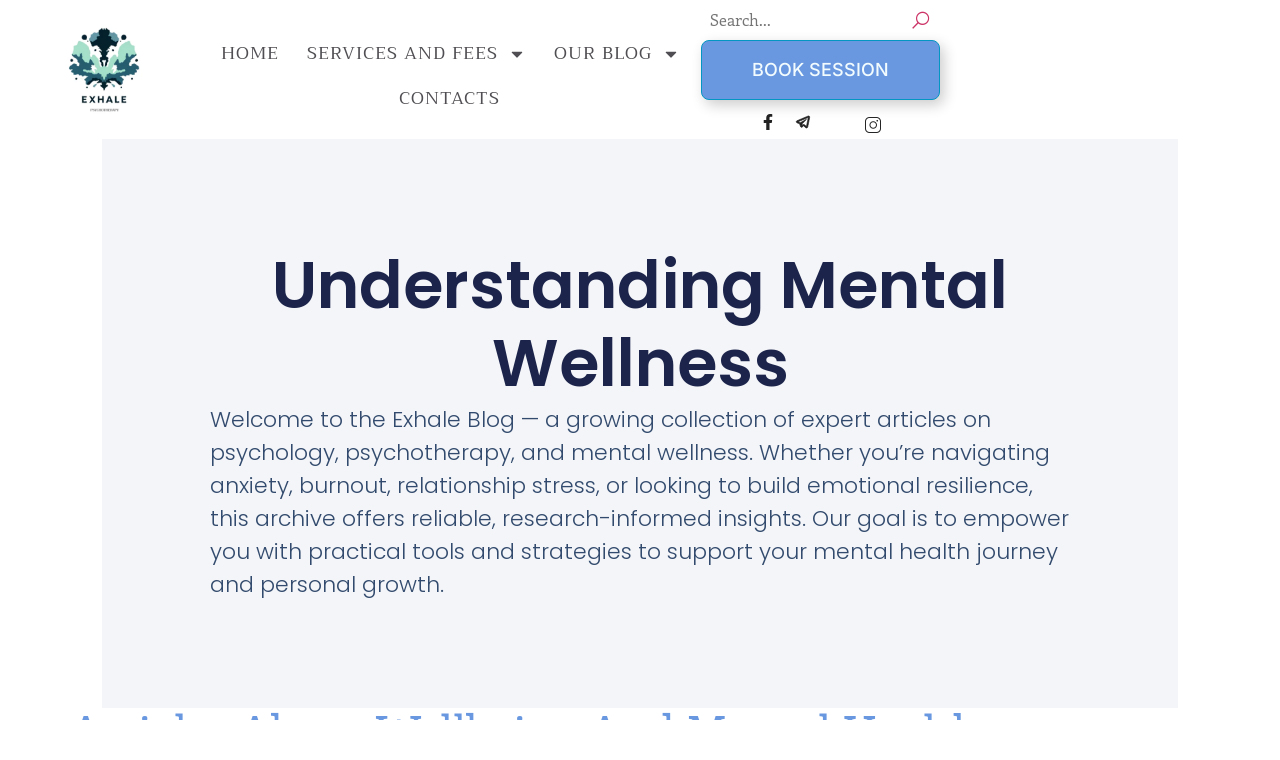

--- FILE ---
content_type: text/html; charset=UTF-8
request_url: https://exhale.pro/pricing-table-plus/
body_size: 54568
content:
<!doctype html>
<html lang="en-US">
<head>
	<meta charset="UTF-8">
	<meta name="viewport" content="width=device-width, initial-scale=1">
	<link rel="profile" href="https://gmpg.org/xfn/11">
	<script id="lpData">
var lpData = {"site_url":"https:\/\/exhale.pro","user_id":"0","theme":"hello-elementor","lp_rest_url":"https:\/\/exhale.pro\/wp-json\/","nonce":"24667de5c4","is_course_archive":"","courses_url":"https:\/\/exhale.pro\/our-courses\/","urlParams":[],"lp_version":"4.3.2.5","lp_rest_load_ajax":"https:\/\/exhale.pro\/wp-json\/lp\/v1\/load_content_via_ajax\/","ajaxUrl":"https:\/\/exhale.pro\/wp-admin\/admin-ajax.php","lpAjaxUrl":"https:\/\/exhale.pro\/lp-ajax-handle","coverImageRatio":"5.16","toast":{"gravity":"bottom","position":"center","duration":3000,"close":1,"stopOnFocus":1,"classPrefix":"lp-toast"},"i18n":[]};
</script>
<script id="lpSettingCourses">
var lpSettingCourses = {"lpArchiveLoadAjax":"1","lpArchiveNoLoadAjaxFirst":"0","lpArchivePaginationType":"number","noLoadCoursesJs":"0"};
</script>
		<style id="learn-press-custom-css">
			:root {
				--lp-container-max-width: 1290px;
				--lp-cotainer-padding: 1rem;
				--lp-primary-color: #ffb606;
				--lp-secondary-color: #442e66;
			}
		</style>
		<title>Pricing Table+  -</title>
<meta name="robots" content="index, follow, max-snippet:-1, max-image-preview:large, max-video-preview:-1">
<link rel="canonical" href="https://exhale.pro/pricing-table-plus/">
<meta property="og:url" content="https://exhale.pro/pricing-table-plus/">
<meta property="og:site_name" content="Exhale Psychotherapy">
<meta property="og:locale" content="en_US">
<meta property="og:type" content="object">
<meta property="og:title" content="Pricing Table+  -">
<meta property="og:image" content="https://exhale.pro/wp-content/uploads/2024/08/dall-e-2024-06-06-15.58.48-a-simplified-bold-and-intense-logo-design-for-exhale-psychotherapy-targeting-young-professionals-seeking-success-and-transformation.-use-popular-co-e1750101727178.png">
<meta property="og:image:secure_url" content="https://exhale.pro/wp-content/uploads/2024/08/dall-e-2024-06-06-15.58.48-a-simplified-bold-and-intense-logo-design-for-exhale-psychotherapy-targeting-young-professionals-seeking-success-and-transformation.-use-popular-co-e1750101727178.png">
<meta property="og:image:width" content="300">
<meta property="og:image:height" content="300">
<meta property="og:image:alt" content="exhale psychotherapy">
<meta name="twitter:card" content="summary">
<meta name="twitter:title" content="Pricing Table+  -">
<link rel="alternate" type="application/rss+xml" title="Exhale Psychotherapy &raquo; Feed" href="https://exhale.pro/feed/" />
<link rel="alternate" type="application/rss+xml" title="Exhale Psychotherapy &raquo; Comments Feed" href="https://exhale.pro/comments/feed/" />
<link rel="alternate" type="application/rss+xml" title="Exhale Psychotherapy &raquo; Pricing Table+ Feed" href="https://exhale.pro/pricing-table-plus/feed/" />
		<!-- This site uses the Google Analytics by MonsterInsights plugin v9.10.1 - Using Analytics tracking - https://www.monsterinsights.com/ -->
							<script src="//www.googletagmanager.com/gtag/js?id=G-BZ23VBXVYT"  data-cfasync="false" data-wpfc-render="false" async></script>
			<script data-cfasync="false" data-wpfc-render="false">
				var mi_version = '9.10.1';
				var mi_track_user = true;
				var mi_no_track_reason = '';
								var MonsterInsightsDefaultLocations = {"page_location":"https:\/\/exhale.pro\/pricing-table-plus\/"};
								if ( typeof MonsterInsightsPrivacyGuardFilter === 'function' ) {
					var MonsterInsightsLocations = (typeof MonsterInsightsExcludeQuery === 'object') ? MonsterInsightsPrivacyGuardFilter( MonsterInsightsExcludeQuery ) : MonsterInsightsPrivacyGuardFilter( MonsterInsightsDefaultLocations );
				} else {
					var MonsterInsightsLocations = (typeof MonsterInsightsExcludeQuery === 'object') ? MonsterInsightsExcludeQuery : MonsterInsightsDefaultLocations;
				}

								var disableStrs = [
										'ga-disable-G-BZ23VBXVYT',
									];

				/* Function to detect opted out users */
				function __gtagTrackerIsOptedOut() {
					for (var index = 0; index < disableStrs.length; index++) {
						if (document.cookie.indexOf(disableStrs[index] + '=true') > -1) {
							return true;
						}
					}

					return false;
				}

				/* Disable tracking if the opt-out cookie exists. */
				if (__gtagTrackerIsOptedOut()) {
					for (var index = 0; index < disableStrs.length; index++) {
						window[disableStrs[index]] = true;
					}
				}

				/* Opt-out function */
				function __gtagTrackerOptout() {
					for (var index = 0; index < disableStrs.length; index++) {
						document.cookie = disableStrs[index] + '=true; expires=Thu, 31 Dec 2099 23:59:59 UTC; path=/';
						window[disableStrs[index]] = true;
					}
				}

				if ('undefined' === typeof gaOptout) {
					function gaOptout() {
						__gtagTrackerOptout();
					}
				}
								window.dataLayer = window.dataLayer || [];

				window.MonsterInsightsDualTracker = {
					helpers: {},
					trackers: {},
				};
				if (mi_track_user) {
					function __gtagDataLayer() {
						dataLayer.push(arguments);
					}

					function __gtagTracker(type, name, parameters) {
						if (!parameters) {
							parameters = {};
						}

						if (parameters.send_to) {
							__gtagDataLayer.apply(null, arguments);
							return;
						}

						if (type === 'event') {
														parameters.send_to = monsterinsights_frontend.v4_id;
							var hookName = name;
							if (typeof parameters['event_category'] !== 'undefined') {
								hookName = parameters['event_category'] + ':' + name;
							}

							if (typeof MonsterInsightsDualTracker.trackers[hookName] !== 'undefined') {
								MonsterInsightsDualTracker.trackers[hookName](parameters);
							} else {
								__gtagDataLayer('event', name, parameters);
							}
							
						} else {
							__gtagDataLayer.apply(null, arguments);
						}
					}

					__gtagTracker('js', new Date());
					__gtagTracker('set', {
						'developer_id.dZGIzZG': true,
											});
					if ( MonsterInsightsLocations.page_location ) {
						__gtagTracker('set', MonsterInsightsLocations);
					}
										__gtagTracker('config', 'G-BZ23VBXVYT', {"forceSSL":"true","link_attribution":"true"} );
										window.gtag = __gtagTracker;										(function () {
						/* https://developers.google.com/analytics/devguides/collection/analyticsjs/ */
						/* ga and __gaTracker compatibility shim. */
						var noopfn = function () {
							return null;
						};
						var newtracker = function () {
							return new Tracker();
						};
						var Tracker = function () {
							return null;
						};
						var p = Tracker.prototype;
						p.get = noopfn;
						p.set = noopfn;
						p.send = function () {
							var args = Array.prototype.slice.call(arguments);
							args.unshift('send');
							__gaTracker.apply(null, args);
						};
						var __gaTracker = function () {
							var len = arguments.length;
							if (len === 0) {
								return;
							}
							var f = arguments[len - 1];
							if (typeof f !== 'object' || f === null || typeof f.hitCallback !== 'function') {
								if ('send' === arguments[0]) {
									var hitConverted, hitObject = false, action;
									if ('event' === arguments[1]) {
										if ('undefined' !== typeof arguments[3]) {
											hitObject = {
												'eventAction': arguments[3],
												'eventCategory': arguments[2],
												'eventLabel': arguments[4],
												'value': arguments[5] ? arguments[5] : 1,
											}
										}
									}
									if ('pageview' === arguments[1]) {
										if ('undefined' !== typeof arguments[2]) {
											hitObject = {
												'eventAction': 'page_view',
												'page_path': arguments[2],
											}
										}
									}
									if (typeof arguments[2] === 'object') {
										hitObject = arguments[2];
									}
									if (typeof arguments[5] === 'object') {
										Object.assign(hitObject, arguments[5]);
									}
									if ('undefined' !== typeof arguments[1].hitType) {
										hitObject = arguments[1];
										if ('pageview' === hitObject.hitType) {
											hitObject.eventAction = 'page_view';
										}
									}
									if (hitObject) {
										action = 'timing' === arguments[1].hitType ? 'timing_complete' : hitObject.eventAction;
										hitConverted = mapArgs(hitObject);
										__gtagTracker('event', action, hitConverted);
									}
								}
								return;
							}

							function mapArgs(args) {
								var arg, hit = {};
								var gaMap = {
									'eventCategory': 'event_category',
									'eventAction': 'event_action',
									'eventLabel': 'event_label',
									'eventValue': 'event_value',
									'nonInteraction': 'non_interaction',
									'timingCategory': 'event_category',
									'timingVar': 'name',
									'timingValue': 'value',
									'timingLabel': 'event_label',
									'page': 'page_path',
									'location': 'page_location',
									'title': 'page_title',
									'referrer' : 'page_referrer',
								};
								for (arg in args) {
																		if (!(!args.hasOwnProperty(arg) || !gaMap.hasOwnProperty(arg))) {
										hit[gaMap[arg]] = args[arg];
									} else {
										hit[arg] = args[arg];
									}
								}
								return hit;
							}

							try {
								f.hitCallback();
							} catch (ex) {
							}
						};
						__gaTracker.create = newtracker;
						__gaTracker.getByName = newtracker;
						__gaTracker.getAll = function () {
							return [];
						};
						__gaTracker.remove = noopfn;
						__gaTracker.loaded = true;
						window['__gaTracker'] = __gaTracker;
					})();
									} else {
										console.log("");
					(function () {
						function __gtagTracker() {
							return null;
						}

						window['__gtagTracker'] = __gtagTracker;
						window['gtag'] = __gtagTracker;
					})();
									}
			</script>
							<!-- / Google Analytics by MonsterInsights -->
		<style id='wp-img-auto-sizes-contain-inline-css'>
img:is([sizes=auto i],[sizes^="auto," i]){contain-intrinsic-size:3000px 1500px}
/*# sourceURL=wp-img-auto-sizes-contain-inline-css */
</style>
<link rel='stylesheet' id='fluentform-elementor-widget-css' href='https://exhale.pro/wp-content/plugins/fluentform/assets/css/fluent-forms-elementor-widget.css?ver=6.1.11' media='all' />
<style id='wp-emoji-styles-inline-css'>

	img.wp-smiley, img.emoji {
		display: inline !important;
		border: none !important;
		box-shadow: none !important;
		height: 1em !important;
		width: 1em !important;
		margin: 0 0.07em !important;
		vertical-align: -0.1em !important;
		background: none !important;
		padding: 0 !important;
	}
/*# sourceURL=wp-emoji-styles-inline-css */
</style>
<link rel='stylesheet' id='wp-block-library-css' href='https://exhale.pro/wp-includes/css/dist/block-library/style.min.css?ver=6.9' media='all' />
<style id='wpseopress-local-business-style-inline-css'>
span.wp-block-wpseopress-local-business-field{margin-right:8px}

/*# sourceURL=https://exhale.pro/wp-content/plugins/wp-seopress-pro/public/editor/blocks/local-business/style-index.css */
</style>
<style id='wpseopress-table-of-contents-style-inline-css'>
.wp-block-wpseopress-table-of-contents li.active>a{font-weight:bold}

/*# sourceURL=https://exhale.pro/wp-content/plugins/wp-seopress-pro/public/editor/blocks/table-of-contents/style-index.css */
</style>
<style id='global-styles-inline-css'>
:root{--wp--preset--aspect-ratio--square: 1;--wp--preset--aspect-ratio--4-3: 4/3;--wp--preset--aspect-ratio--3-4: 3/4;--wp--preset--aspect-ratio--3-2: 3/2;--wp--preset--aspect-ratio--2-3: 2/3;--wp--preset--aspect-ratio--16-9: 16/9;--wp--preset--aspect-ratio--9-16: 9/16;--wp--preset--color--black: #000000;--wp--preset--color--cyan-bluish-gray: #abb8c3;--wp--preset--color--white: #ffffff;--wp--preset--color--pale-pink: #f78da7;--wp--preset--color--vivid-red: #cf2e2e;--wp--preset--color--luminous-vivid-orange: #ff6900;--wp--preset--color--luminous-vivid-amber: #fcb900;--wp--preset--color--light-green-cyan: #7bdcb5;--wp--preset--color--vivid-green-cyan: #00d084;--wp--preset--color--pale-cyan-blue: #8ed1fc;--wp--preset--color--vivid-cyan-blue: #0693e3;--wp--preset--color--vivid-purple: #9b51e0;--wp--preset--gradient--vivid-cyan-blue-to-vivid-purple: linear-gradient(135deg,rgb(6,147,227) 0%,rgb(155,81,224) 100%);--wp--preset--gradient--light-green-cyan-to-vivid-green-cyan: linear-gradient(135deg,rgb(122,220,180) 0%,rgb(0,208,130) 100%);--wp--preset--gradient--luminous-vivid-amber-to-luminous-vivid-orange: linear-gradient(135deg,rgb(252,185,0) 0%,rgb(255,105,0) 100%);--wp--preset--gradient--luminous-vivid-orange-to-vivid-red: linear-gradient(135deg,rgb(255,105,0) 0%,rgb(207,46,46) 100%);--wp--preset--gradient--very-light-gray-to-cyan-bluish-gray: linear-gradient(135deg,rgb(238,238,238) 0%,rgb(169,184,195) 100%);--wp--preset--gradient--cool-to-warm-spectrum: linear-gradient(135deg,rgb(74,234,220) 0%,rgb(151,120,209) 20%,rgb(207,42,186) 40%,rgb(238,44,130) 60%,rgb(251,105,98) 80%,rgb(254,248,76) 100%);--wp--preset--gradient--blush-light-purple: linear-gradient(135deg,rgb(255,206,236) 0%,rgb(152,150,240) 100%);--wp--preset--gradient--blush-bordeaux: linear-gradient(135deg,rgb(254,205,165) 0%,rgb(254,45,45) 50%,rgb(107,0,62) 100%);--wp--preset--gradient--luminous-dusk: linear-gradient(135deg,rgb(255,203,112) 0%,rgb(199,81,192) 50%,rgb(65,88,208) 100%);--wp--preset--gradient--pale-ocean: linear-gradient(135deg,rgb(255,245,203) 0%,rgb(182,227,212) 50%,rgb(51,167,181) 100%);--wp--preset--gradient--electric-grass: linear-gradient(135deg,rgb(202,248,128) 0%,rgb(113,206,126) 100%);--wp--preset--gradient--midnight: linear-gradient(135deg,rgb(2,3,129) 0%,rgb(40,116,252) 100%);--wp--preset--font-size--small: 13px;--wp--preset--font-size--medium: 20px;--wp--preset--font-size--large: 36px;--wp--preset--font-size--x-large: 42px;--wp--preset--spacing--20: 0.44rem;--wp--preset--spacing--30: 0.67rem;--wp--preset--spacing--40: 1rem;--wp--preset--spacing--50: 1.5rem;--wp--preset--spacing--60: 2.25rem;--wp--preset--spacing--70: 3.38rem;--wp--preset--spacing--80: 5.06rem;--wp--preset--shadow--natural: 6px 6px 9px rgba(0, 0, 0, 0.2);--wp--preset--shadow--deep: 12px 12px 50px rgba(0, 0, 0, 0.4);--wp--preset--shadow--sharp: 6px 6px 0px rgba(0, 0, 0, 0.2);--wp--preset--shadow--outlined: 6px 6px 0px -3px rgb(255, 255, 255), 6px 6px rgb(0, 0, 0);--wp--preset--shadow--crisp: 6px 6px 0px rgb(0, 0, 0);}:root { --wp--style--global--content-size: 800px;--wp--style--global--wide-size: 1200px; }:where(body) { margin: 0; }.wp-site-blocks > .alignleft { float: left; margin-right: 2em; }.wp-site-blocks > .alignright { float: right; margin-left: 2em; }.wp-site-blocks > .aligncenter { justify-content: center; margin-left: auto; margin-right: auto; }:where(.wp-site-blocks) > * { margin-block-start: 24px; margin-block-end: 0; }:where(.wp-site-blocks) > :first-child { margin-block-start: 0; }:where(.wp-site-blocks) > :last-child { margin-block-end: 0; }:root { --wp--style--block-gap: 24px; }:root :where(.is-layout-flow) > :first-child{margin-block-start: 0;}:root :where(.is-layout-flow) > :last-child{margin-block-end: 0;}:root :where(.is-layout-flow) > *{margin-block-start: 24px;margin-block-end: 0;}:root :where(.is-layout-constrained) > :first-child{margin-block-start: 0;}:root :where(.is-layout-constrained) > :last-child{margin-block-end: 0;}:root :where(.is-layout-constrained) > *{margin-block-start: 24px;margin-block-end: 0;}:root :where(.is-layout-flex){gap: 24px;}:root :where(.is-layout-grid){gap: 24px;}.is-layout-flow > .alignleft{float: left;margin-inline-start: 0;margin-inline-end: 2em;}.is-layout-flow > .alignright{float: right;margin-inline-start: 2em;margin-inline-end: 0;}.is-layout-flow > .aligncenter{margin-left: auto !important;margin-right: auto !important;}.is-layout-constrained > .alignleft{float: left;margin-inline-start: 0;margin-inline-end: 2em;}.is-layout-constrained > .alignright{float: right;margin-inline-start: 2em;margin-inline-end: 0;}.is-layout-constrained > .aligncenter{margin-left: auto !important;margin-right: auto !important;}.is-layout-constrained > :where(:not(.alignleft):not(.alignright):not(.alignfull)){max-width: var(--wp--style--global--content-size);margin-left: auto !important;margin-right: auto !important;}.is-layout-constrained > .alignwide{max-width: var(--wp--style--global--wide-size);}body .is-layout-flex{display: flex;}.is-layout-flex{flex-wrap: wrap;align-items: center;}.is-layout-flex > :is(*, div){margin: 0;}body .is-layout-grid{display: grid;}.is-layout-grid > :is(*, div){margin: 0;}body{padding-top: 0px;padding-right: 0px;padding-bottom: 0px;padding-left: 0px;}a:where(:not(.wp-element-button)){text-decoration: underline;}:root :where(.wp-element-button, .wp-block-button__link){background-color: #32373c;border-width: 0;color: #fff;font-family: inherit;font-size: inherit;font-style: inherit;font-weight: inherit;letter-spacing: inherit;line-height: inherit;padding-top: calc(0.667em + 2px);padding-right: calc(1.333em + 2px);padding-bottom: calc(0.667em + 2px);padding-left: calc(1.333em + 2px);text-decoration: none;text-transform: inherit;}.has-black-color{color: var(--wp--preset--color--black) !important;}.has-cyan-bluish-gray-color{color: var(--wp--preset--color--cyan-bluish-gray) !important;}.has-white-color{color: var(--wp--preset--color--white) !important;}.has-pale-pink-color{color: var(--wp--preset--color--pale-pink) !important;}.has-vivid-red-color{color: var(--wp--preset--color--vivid-red) !important;}.has-luminous-vivid-orange-color{color: var(--wp--preset--color--luminous-vivid-orange) !important;}.has-luminous-vivid-amber-color{color: var(--wp--preset--color--luminous-vivid-amber) !important;}.has-light-green-cyan-color{color: var(--wp--preset--color--light-green-cyan) !important;}.has-vivid-green-cyan-color{color: var(--wp--preset--color--vivid-green-cyan) !important;}.has-pale-cyan-blue-color{color: var(--wp--preset--color--pale-cyan-blue) !important;}.has-vivid-cyan-blue-color{color: var(--wp--preset--color--vivid-cyan-blue) !important;}.has-vivid-purple-color{color: var(--wp--preset--color--vivid-purple) !important;}.has-black-background-color{background-color: var(--wp--preset--color--black) !important;}.has-cyan-bluish-gray-background-color{background-color: var(--wp--preset--color--cyan-bluish-gray) !important;}.has-white-background-color{background-color: var(--wp--preset--color--white) !important;}.has-pale-pink-background-color{background-color: var(--wp--preset--color--pale-pink) !important;}.has-vivid-red-background-color{background-color: var(--wp--preset--color--vivid-red) !important;}.has-luminous-vivid-orange-background-color{background-color: var(--wp--preset--color--luminous-vivid-orange) !important;}.has-luminous-vivid-amber-background-color{background-color: var(--wp--preset--color--luminous-vivid-amber) !important;}.has-light-green-cyan-background-color{background-color: var(--wp--preset--color--light-green-cyan) !important;}.has-vivid-green-cyan-background-color{background-color: var(--wp--preset--color--vivid-green-cyan) !important;}.has-pale-cyan-blue-background-color{background-color: var(--wp--preset--color--pale-cyan-blue) !important;}.has-vivid-cyan-blue-background-color{background-color: var(--wp--preset--color--vivid-cyan-blue) !important;}.has-vivid-purple-background-color{background-color: var(--wp--preset--color--vivid-purple) !important;}.has-black-border-color{border-color: var(--wp--preset--color--black) !important;}.has-cyan-bluish-gray-border-color{border-color: var(--wp--preset--color--cyan-bluish-gray) !important;}.has-white-border-color{border-color: var(--wp--preset--color--white) !important;}.has-pale-pink-border-color{border-color: var(--wp--preset--color--pale-pink) !important;}.has-vivid-red-border-color{border-color: var(--wp--preset--color--vivid-red) !important;}.has-luminous-vivid-orange-border-color{border-color: var(--wp--preset--color--luminous-vivid-orange) !important;}.has-luminous-vivid-amber-border-color{border-color: var(--wp--preset--color--luminous-vivid-amber) !important;}.has-light-green-cyan-border-color{border-color: var(--wp--preset--color--light-green-cyan) !important;}.has-vivid-green-cyan-border-color{border-color: var(--wp--preset--color--vivid-green-cyan) !important;}.has-pale-cyan-blue-border-color{border-color: var(--wp--preset--color--pale-cyan-blue) !important;}.has-vivid-cyan-blue-border-color{border-color: var(--wp--preset--color--vivid-cyan-blue) !important;}.has-vivid-purple-border-color{border-color: var(--wp--preset--color--vivid-purple) !important;}.has-vivid-cyan-blue-to-vivid-purple-gradient-background{background: var(--wp--preset--gradient--vivid-cyan-blue-to-vivid-purple) !important;}.has-light-green-cyan-to-vivid-green-cyan-gradient-background{background: var(--wp--preset--gradient--light-green-cyan-to-vivid-green-cyan) !important;}.has-luminous-vivid-amber-to-luminous-vivid-orange-gradient-background{background: var(--wp--preset--gradient--luminous-vivid-amber-to-luminous-vivid-orange) !important;}.has-luminous-vivid-orange-to-vivid-red-gradient-background{background: var(--wp--preset--gradient--luminous-vivid-orange-to-vivid-red) !important;}.has-very-light-gray-to-cyan-bluish-gray-gradient-background{background: var(--wp--preset--gradient--very-light-gray-to-cyan-bluish-gray) !important;}.has-cool-to-warm-spectrum-gradient-background{background: var(--wp--preset--gradient--cool-to-warm-spectrum) !important;}.has-blush-light-purple-gradient-background{background: var(--wp--preset--gradient--blush-light-purple) !important;}.has-blush-bordeaux-gradient-background{background: var(--wp--preset--gradient--blush-bordeaux) !important;}.has-luminous-dusk-gradient-background{background: var(--wp--preset--gradient--luminous-dusk) !important;}.has-pale-ocean-gradient-background{background: var(--wp--preset--gradient--pale-ocean) !important;}.has-electric-grass-gradient-background{background: var(--wp--preset--gradient--electric-grass) !important;}.has-midnight-gradient-background{background: var(--wp--preset--gradient--midnight) !important;}.has-small-font-size{font-size: var(--wp--preset--font-size--small) !important;}.has-medium-font-size{font-size: var(--wp--preset--font-size--medium) !important;}.has-large-font-size{font-size: var(--wp--preset--font-size--large) !important;}.has-x-large-font-size{font-size: var(--wp--preset--font-size--x-large) !important;}
:root :where(.wp-block-pullquote){font-size: 1.5em;line-height: 1.6;}
/*# sourceURL=global-styles-inline-css */
</style>
<link rel='stylesheet' id='contact-form-7-css' href='https://exhale.pro/wp-content/plugins/contact-form-7/includes/css/styles.css?ver=6.1.4' media='all' />
<link rel='stylesheet' id='css/e2pdf.frontend.global-css' href='https://exhale.pro/wp-content/plugins/e2pdf/css/e2pdf.frontend.global.css?ver=1.28.14' media='all' />
<link rel='stylesheet' id='pmpro_frontend_base-css' href='https://exhale.pro/wp-content/plugins/paid-memberships-pro/css/frontend/base.css?ver=3.6.2' media='all' />
<link rel='stylesheet' id='pmpro_frontend_variation_1-css' href='https://exhale.pro/wp-content/plugins/paid-memberships-pro/css/frontend/variation_1.css?ver=3.6.2' media='all' />
<link rel='stylesheet' id='woocommerce-layout-css' href='https://exhale.pro/wp-content/plugins/woocommerce/assets/css/woocommerce-layout.css?ver=10.4.3' media='all' />
<link rel='stylesheet' id='woocommerce-smallscreen-css' href='https://exhale.pro/wp-content/plugins/woocommerce/assets/css/woocommerce-smallscreen.css?ver=10.4.3' media='only screen and (max-width: 768px)' />
<link rel='stylesheet' id='woocommerce-general-css' href='https://exhale.pro/wp-content/plugins/woocommerce/assets/css/woocommerce.css?ver=10.4.3' media='all' />
<style id='woocommerce-inline-inline-css'>
.woocommerce form .form-row .required { visibility: visible; }
/*# sourceURL=woocommerce-inline-inline-css */
</style>
<link rel='stylesheet' id='wpems-countdown-css-css' href='https://exhale.pro/wp-content/plugins/wp-events-manager/inc/libraries//countdown/css/jquery.countdown.css?ver=2.1.8' media='all' />
<link rel='stylesheet' id='wpems-owl-carousel-css-css' href='https://exhale.pro/wp-content/plugins/wp-events-manager/inc/libraries//owl-carousel/css/owl.carousel.css?ver=2.1.8' media='all' />
<link rel='stylesheet' id='wpems-magnific-popup-css-css' href='https://exhale.pro/wp-content/plugins/wp-events-manager/inc/libraries//magnific-popup/css/magnific-popup.css?ver=2.1.8' media='all' />
<link rel='stylesheet' id='wpems-fronted-css-css' href='https://exhale.pro/wp-content/plugins/wp-events-manager/assets//css/frontend/events.css?ver=2.1.8' media='all' />
<link rel='stylesheet' id='hello-elementor-css' href='https://exhale.pro/wp-content/themes/hello-elementor/assets/css/reset.css?ver=3.4.5' media='all' />
<link rel='stylesheet' id='hello-elementor-theme-style-css' href='https://exhale.pro/wp-content/themes/hello-elementor/assets/css/theme.css?ver=3.4.5' media='all' />
<link rel='stylesheet' id='hello-elementor-header-footer-css' href='https://exhale.pro/wp-content/themes/hello-elementor/assets/css/header-footer.css?ver=3.4.5' media='all' />
<link rel='stylesheet' id='elementor-frontend-css' href='https://exhale.pro/wp-content/plugins/elementor/assets/css/frontend.min.css?ver=3.34.0-dev1' media='all' />
<style id='elementor-frontend-inline-css'>
.elementor-kit-7433{--e-global-color-primary:#9F93F0;--e-global-color-secondary:#6A98E0;--e-global-color-text:#9A979C;--e-global-color-accent:#CFA4A4;--e-global-color-92fc910:#FFFFFF;--e-global-color-82203a4:#CBD2DB;--e-global-color-e736954:#FFFFFF00;--e-global-color-2324b78:#20202075;--e-global-color-1ade0d4:#E5E9EF;--e-global-color-0279273:#88897300;--e-global-typography-primary-font-family:"Trirong";--e-global-typography-primary-font-size:35px;--e-global-typography-primary-font-weight:400;--e-global-typography-primary-text-transform:uppercase;--e-global-typography-primary-font-style:normal;--e-global-typography-primary-text-decoration:none;--e-global-typography-primary-line-height:45px;--e-global-typography-primary-letter-spacing:1px;--e-global-typography-primary-word-spacing:0em;--e-global-typography-secondary-font-family:"Trirong";--e-global-typography-secondary-font-size:31px;--e-global-typography-secondary-font-weight:300;--e-global-typography-secondary-text-transform:none;--e-global-typography-secondary-font-style:normal;--e-global-typography-secondary-text-decoration:none;--e-global-typography-secondary-line-height:46px;--e-global-typography-secondary-letter-spacing:0.33px;--e-global-typography-secondary-word-spacing:0em;--e-global-typography-text-font-family:"Mulish";--e-global-typography-text-font-size:16px;--e-global-typography-text-font-weight:400;--e-global-typography-text-text-transform:none;--e-global-typography-text-font-style:normal;--e-global-typography-text-text-decoration:none;--e-global-typography-text-line-height:26px;--e-global-typography-text-letter-spacing:2px;--e-global-typography-text-word-spacing:0em;--e-global-typography-accent-font-family:"Trirong";--e-global-typography-accent-font-size:20px;--e-global-typography-accent-font-weight:500;--e-global-typography-accent-text-transform:capitalize;--e-global-typography-accent-font-style:normal;--e-global-typography-accent-text-decoration:none;--e-global-typography-accent-line-height:14px;--e-global-typography-accent-letter-spacing:0px;--e-global-typography-accent-word-spacing:0em;--e-global-typography-076e5d0-font-family:"Prompt";--e-global-typography-076e5d0-font-size:16px;--e-global-typography-076e5d0-font-weight:400;--e-global-typography-076e5d0-text-transform:uppercase;--e-global-typography-076e5d0-font-style:normal;--e-global-typography-076e5d0-line-height:1em;--e-global-typography-076e5d0-letter-spacing:1.33px;--e-global-typography-ccb368c-font-family:"Prompt";--e-global-typography-ccb368c-font-size:80px;--e-global-typography-ccb368c-font-weight:100;--e-global-typography-ccb368c-text-transform:capitalize;--e-global-typography-ccb368c-font-style:normal;--e-global-typography-ccb368c-line-height:1em;--e-global-typography-860da75-font-family:"Prompt";--e-global-typography-860da75-font-size:250px;--e-global-typography-860da75-font-weight:100;--e-global-typography-860da75-text-transform:uppercase;--e-global-typography-860da75-font-style:normal;--e-global-typography-860da75-line-height:1em;--e-global-typography-ae950d1-font-family:"Prompt";--e-global-typography-ae950d1-font-size:12px;--e-global-typography-ae950d1-font-weight:300;--e-global-typography-ae950d1-text-transform:uppercase;--e-global-typography-ae950d1-font-style:normal;--e-global-typography-ae950d1-text-decoration:underline;--e-global-typography-ae950d1-letter-spacing:1px;--e-global-typography-08a085e-font-family:"Trirong";--e-global-typography-08a085e-font-size:55px;--e-global-typography-08a085e-font-weight:500;--e-global-typography-08a085e-text-transform:capitalize;--e-global-typography-08a085e-font-style:normal;--e-global-typography-08a085e-text-decoration:none;--e-global-typography-08a085e-line-height:67px;--e-global-typography-08a085e-letter-spacing:1px;--e-global-typography-08a085e-word-spacing:0em;--e-global-typography-752d120-font-family:"Mulish";--e-global-typography-752d120-font-size:16px;--e-global-typography-752d120-font-weight:normal;--e-global-typography-752d120-text-transform:capitalize;--e-global-typography-752d120-font-style:normal;--e-global-typography-752d120-text-decoration:none;--e-global-typography-752d120-line-height:26px;--e-global-typography-752d120-letter-spacing:2px;--e-global-typography-752d120-word-spacing:0em;--e-global-typography-2a6f91a-font-family:"Mulish";--e-global-typography-2a6f91a-font-size:16px;--e-global-typography-2a6f91a-font-weight:700;--e-global-typography-2a6f91a-text-transform:none;--e-global-typography-2a6f91a-font-style:normal;--e-global-typography-2a6f91a-text-decoration:none;--e-global-typography-2a6f91a-line-height:26px;--e-global-typography-2a6f91a-letter-spacing:2px;--e-global-typography-2a6f91a-word-spacing:0em;--e-global-typography-f631c60-font-family:"Trirong";--e-global-typography-f631c60-font-size:18px;--e-global-typography-f631c60-font-weight:600;--e-global-typography-f631c60-text-transform:uppercase;--e-global-typography-f631c60-font-style:normal;--e-global-typography-f631c60-text-decoration:none;--e-global-typography-f631c60-line-height:14px;--e-global-typography-f631c60-letter-spacing:3px;--e-global-typography-f631c60-word-spacing:0em;--e-global-typography-7340bcf-font-family:"Trirong";--e-global-typography-7340bcf-font-size:55px;--e-global-typography-7340bcf-font-weight:400;--e-global-typography-7340bcf-text-transform:none;--e-global-typography-7340bcf-font-style:italic;--e-global-typography-7340bcf-text-decoration:none;--e-global-typography-7340bcf-line-height:68px;--e-global-typography-7340bcf-letter-spacing:0px;--e-global-typography-7340bcf-word-spacing:0em;--e-global-typography-1aeae98-font-family:"Mulish";--e-global-typography-1aeae98-font-size:14px;--e-global-typography-1aeae98-font-weight:300;--e-global-typography-1aeae98-text-transform:none;--e-global-typography-1aeae98-font-style:normal;--e-global-typography-1aeae98-text-decoration:none;--e-global-typography-1aeae98-line-height:14px;--e-global-typography-1aeae98-letter-spacing:0px;--e-global-typography-1aeae98-word-spacing:0em;--e-global-typography-7765326-font-family:"Trirong";--e-global-typography-7765326-font-size:55px;--e-global-typography-7765326-font-weight:500;--e-global-typography-7765326-text-transform:uppercase;--e-global-typography-7765326-font-style:italic;--e-global-typography-7765326-text-decoration:none;--e-global-typography-7765326-line-height:68px;--e-global-typography-7765326-letter-spacing:1px;--e-global-typography-7765326-word-spacing:0em;background-color:var( --e-global-color-1ade0d4 );color:var( --e-global-color-text );font-family:"Enriqueta", Sans-serif;font-size:16px;font-weight:400;text-transform:none;font-style:normal;text-decoration:none;line-height:27px;letter-spacing:1.3px;word-spacing:0em;}.elementor-kit-7433 button:hover,.elementor-kit-7433 button:focus,.elementor-kit-7433 input[type="button"]:hover,.elementor-kit-7433 input[type="button"]:focus,.elementor-kit-7433 input[type="submit"]:hover,.elementor-kit-7433 input[type="submit"]:focus,.elementor-kit-7433 .elementor-button:hover,.elementor-kit-7433 .elementor-button:focus{background-color:rgba(255, 255, 255, 0);color:#9AA8BA;border-style:solid;border-width:1px 1px 1px 1px;border-color:#9AA8BA;}.elementor-kit-7433 e-page-transition{background-color:#FFBC7D;}.site-footer{background-color:var( --e-global-color-secondary );}.elementor-kit-7433 p{margin-block-end:11px;}.elementor-kit-7433 a{color:#26ABA3;font-family:"Encode Sans Semi Expanded", Sans-serif;font-size:16px;font-weight:400;text-transform:uppercase;letter-spacing:1px;}.elementor-kit-7433 h1{color:var( --e-global-color-secondary );font-family:"Open Sans", Sans-serif;font-size:100px;font-weight:100;text-transform:capitalize;line-height:82px;}.elementor-kit-7433 h2{color:var( --e-global-color-secondary );font-size:46px;font-weight:100;text-transform:capitalize;line-height:46px;letter-spacing:0.1px;word-spacing:0px;}.elementor-kit-7433 h3{color:var( --e-global-color-secondary );}.elementor-kit-7433 h4{color:var( --e-global-color-secondary );}.elementor-kit-7433 h5{color:var( --e-global-color-secondary );}.elementor-kit-7433 h6{color:var( --e-global-color-secondary );}.elementor-kit-7433 input:not([type="button"]):not([type="submit"]),.elementor-kit-7433 textarea,.elementor-kit-7433 .elementor-field-textual{background-color:rgba(2, 1, 1, 0);}.elementor-kit-7433 input:focus:not([type="button"]):not([type="submit"]),.elementor-kit-7433 textarea:focus,.elementor-kit-7433 .elementor-field-textual:focus{border-style:solid;border-width:0px 0px 1px 0px;border-color:#5F5B5B;border-radius:0px 0px 0px 0px;}.e-con{--container-default-padding-top:0px;--container-default-padding-right:0px;--container-default-padding-bottom:0px;--container-default-padding-left:0px;}.elementor-widget:not(:last-child){--kit-widget-spacing:20px;}.elementor-element{--widgets-spacing:20px 20px;--widgets-spacing-row:20px;--widgets-spacing-column:20px;}{}h1.entry-title{display:var(--page-title-display);}.site-header .header-inner{width:88%;max-width:100%;}.site-header{padding-inline-end:0px;padding-inline-start:0px;}.site-header .site-navigation ul.menu li a{color:var( --e-global-color-primary );}.site-header .site-navigation-toggle .site-navigation-toggle-icon{color:var( --e-global-color-primary );}.site-header .site-navigation .menu li{font-family:var( --e-global-typography-f631c60-font-family ), Sans-serif;font-size:var( --e-global-typography-f631c60-font-size );font-weight:var( --e-global-typography-f631c60-font-weight );text-transform:var( --e-global-typography-f631c60-text-transform );font-style:var( --e-global-typography-f631c60-font-style );text-decoration:var( --e-global-typography-f631c60-text-decoration );line-height:var( --e-global-typography-f631c60-line-height );letter-spacing:var( --e-global-typography-f631c60-letter-spacing );word-spacing:var( --e-global-typography-f631c60-word-spacing );}.site-footer .footer-inner{width:90%;max-width:100%;}.site-footer .site-branding .site-logo img{width:59px;max-width:59px;}.site-footer .copyright p{color:var( --e-global-color-primary );font-family:var( --e-global-typography-1aeae98-font-family ), Sans-serif;font-size:var( --e-global-typography-1aeae98-font-size );font-weight:var( --e-global-typography-1aeae98-font-weight );text-transform:var( --e-global-typography-1aeae98-text-transform );font-style:var( --e-global-typography-1aeae98-font-style );text-decoration:var( --e-global-typography-1aeae98-text-decoration );line-height:var( --e-global-typography-1aeae98-line-height );letter-spacing:var( --e-global-typography-1aeae98-letter-spacing );word-spacing:var( --e-global-typography-1aeae98-word-spacing );}@media(max-width:1024px){.elementor-kit-7433{--e-global-typography-primary-font-size:24px;--e-global-typography-primary-line-height:26px;--e-global-typography-primary-letter-spacing:4.6px;--e-global-typography-primary-word-spacing:0em;--e-global-typography-secondary-font-size:20px;--e-global-typography-secondary-line-height:26px;--e-global-typography-text-font-size:14px;--e-global-typography-accent-font-size:14px;--e-global-typography-ccb368c-font-size:48px;--e-global-typography-ccb368c-line-height:1.2em;--e-global-typography-ccb368c-letter-spacing:-1px;--e-global-typography-860da75-font-size:200px;--e-global-typography-08a085e-font-size:46px;--e-global-typography-08a085e-line-height:50px;--e-global-typography-7340bcf-font-size:35px;--e-global-typography-7340bcf-line-height:35px;font-size:14px;}.elementor-kit-7433 h1{font-size:48px;line-height:56px;letter-spacing:-1px;}.elementor-kit-7433 h2{font-size:36px;line-height:40px;}.elementor-section.elementor-section-boxed > .elementor-container{max-width:1024px;}.e-con{--container-max-width:1024px;}.site-header .site-navigation .menu li{font-size:var( --e-global-typography-f631c60-font-size );line-height:var( --e-global-typography-f631c60-line-height );letter-spacing:var( --e-global-typography-f631c60-letter-spacing );word-spacing:var( --e-global-typography-f631c60-word-spacing );}.site-footer .copyright p{font-size:var( --e-global-typography-1aeae98-font-size );line-height:var( --e-global-typography-1aeae98-line-height );letter-spacing:var( --e-global-typography-1aeae98-letter-spacing );word-spacing:var( --e-global-typography-1aeae98-word-spacing );}}@media(max-width:767px){.elementor-kit-7433{--e-global-typography-primary-font-size:20px;--e-global-typography-primary-line-height:30px;--e-global-typography-primary-letter-spacing:1.8px;--e-global-typography-secondary-font-size:18px;--e-global-typography-secondary-line-height:25px;--e-global-typography-text-font-size:14px;--e-global-typography-accent-letter-spacing:2px;--e-global-typography-ccb368c-font-size:36px;--e-global-typography-860da75-font-size:150px;--e-global-typography-08a085e-font-size:26px;--e-global-typography-08a085e-line-height:30px;--e-global-typography-7340bcf-font-size:23px;--e-global-typography-7340bcf-line-height:25px;--e-global-typography-7765326-font-size:55px;--e-global-typography-7765326-line-height:55px;--e-global-typography-7765326-letter-spacing:0px;--e-global-typography-7765326-word-spacing:0em;font-size:14px;}.elementor-kit-7433 h1{font-size:36px;line-height:43px;letter-spacing:0px;word-spacing:0.2em;}.elementor-kit-7433 h2{font-size:23px;line-height:52px;letter-spacing:0px;word-spacing:0em;}.elementor-section.elementor-section-boxed > .elementor-container{max-width:767px;}.e-con{--container-max-width:767px;}.site-header .site-branding .site-logo img{width:50px;max-width:50px;}.site-header .site-navigation .menu li{font-size:var( --e-global-typography-f631c60-font-size );line-height:var( --e-global-typography-f631c60-line-height );letter-spacing:var( --e-global-typography-f631c60-letter-spacing );word-spacing:var( --e-global-typography-f631c60-word-spacing );}.site-footer .copyright p{font-size:var( --e-global-typography-1aeae98-font-size );line-height:var( --e-global-typography-1aeae98-line-height );letter-spacing:var( --e-global-typography-1aeae98-letter-spacing );word-spacing:var( --e-global-typography-1aeae98-word-spacing );}}
.elementor-7324 .elementor-element.elementor-element-e2b5d63{--display:flex;--min-height:0px;--flex-direction:row;--container-widget-width:initial;--container-widget-height:100%;--container-widget-flex-grow:1;--container-widget-align-self:stretch;--flex-wrap-mobile:wrap;--gap:0px 0px;--row-gap:0px;--column-gap:0px;}.elementor-7324 .elementor-element.elementor-element-e2b5d63.e-con{--flex-grow:0;--flex-shrink:0;}.elementor-7324 .elementor-element.elementor-element-06b1e30{--display:flex;--flex-direction:column;--container-widget-width:100%;--container-widget-height:initial;--container-widget-flex-grow:0;--container-widget-align-self:initial;--flex-wrap-mobile:wrap;}.elementor-7324 .elementor-element.elementor-element-06b1e30.e-con{--flex-grow:0;--flex-shrink:0;}.elementor-7324 .elementor-element.elementor-element-5a56a6f{width:var( --container-widget-width, 102.264% );max-width:102.264%;margin:16px 0px calc(var(--kit-widget-spacing, 0px) + 0px) 0px;--container-widget-width:102.264%;--container-widget-flex-grow:0;}.elementor-7324 .elementor-element.elementor-element-5a56a6f.elementor-element{--flex-grow:0;--flex-shrink:0;}.elementor-7324 .elementor-element.elementor-element-5a56a6f img{width:50%;}.elementor-7324 .elementor-element.elementor-element-76e3d32{--display:flex;--flex-direction:column;--container-widget-width:100%;--container-widget-height:initial;--container-widget-flex-grow:0;--container-widget-align-self:initial;--flex-wrap-mobile:wrap;}.elementor-7324 .elementor-element.elementor-element-76e3d32.e-con{--flex-grow:0;--flex-shrink:0;}.elementor-7324 .elementor-element.elementor-element-6cc745b{--divider-border-style:solid;--divider-color:#000;--divider-border-width:1px;}.elementor-7324 .elementor-element.elementor-element-6cc745b .elementor-divider-separator{width:0%;}.elementor-7324 .elementor-element.elementor-element-6cc745b .elementor-divider{padding-block-start:15px;padding-block-end:15px;}.elementor-7324 .elementor-element.elementor-element-80488f4{width:100%;max-width:100%;--e-nav-menu-horizontal-menu-item-margin:calc( 0px / 2 );}.elementor-7324 .elementor-element.elementor-element-80488f4.elementor-element{--align-self:center;--flex-grow:0;--flex-shrink:0;}.elementor-7324 .elementor-element.elementor-element-80488f4 .elementor-menu-toggle{margin:0 auto;}.elementor-7324 .elementor-element.elementor-element-80488f4 .elementor-nav-menu .elementor-item{font-family:"Trirong", Sans-serif;font-size:18px;font-weight:400;text-transform:uppercase;font-style:normal;text-decoration:none;line-height:45px;letter-spacing:1px;word-spacing:0em;}.elementor-7324 .elementor-element.elementor-element-80488f4 .elementor-nav-menu--main .elementor-item{color:#504E52;fill:#504E52;padding-left:0px;padding-right:0px;padding-top:0px;padding-bottom:0px;}.elementor-7324 .elementor-element.elementor-element-80488f4 .elementor-nav-menu--main .elementor-item:hover,
					.elementor-7324 .elementor-element.elementor-element-80488f4 .elementor-nav-menu--main .elementor-item.elementor-item-active,
					.elementor-7324 .elementor-element.elementor-element-80488f4 .elementor-nav-menu--main .elementor-item.highlighted,
					.elementor-7324 .elementor-element.elementor-element-80488f4 .elementor-nav-menu--main .elementor-item:focus{color:#789AC5;fill:#789AC5;}.elementor-7324 .elementor-element.elementor-element-80488f4 .elementor-nav-menu--main:not(.e--pointer-framed) .elementor-item:before,
					.elementor-7324 .elementor-element.elementor-element-80488f4 .elementor-nav-menu--main:not(.e--pointer-framed) .elementor-item:after{background-color:#789AC5;}.elementor-7324 .elementor-element.elementor-element-80488f4 .e--pointer-framed .elementor-item:before,
					.elementor-7324 .elementor-element.elementor-element-80488f4 .e--pointer-framed .elementor-item:after{border-color:#789AC5;}.elementor-7324 .elementor-element.elementor-element-80488f4 .e--pointer-framed .elementor-item:before{border-width:2px;}.elementor-7324 .elementor-element.elementor-element-80488f4 .e--pointer-framed.e--animation-draw .elementor-item:before{border-width:0 0 2px 2px;}.elementor-7324 .elementor-element.elementor-element-80488f4 .e--pointer-framed.e--animation-draw .elementor-item:after{border-width:2px 2px 0 0;}.elementor-7324 .elementor-element.elementor-element-80488f4 .e--pointer-framed.e--animation-corners .elementor-item:before{border-width:2px 0 0 2px;}.elementor-7324 .elementor-element.elementor-element-80488f4 .e--pointer-framed.e--animation-corners .elementor-item:after{border-width:0 2px 2px 0;}.elementor-7324 .elementor-element.elementor-element-80488f4 .e--pointer-underline .elementor-item:after,
					 .elementor-7324 .elementor-element.elementor-element-80488f4 .e--pointer-overline .elementor-item:before,
					 .elementor-7324 .elementor-element.elementor-element-80488f4 .e--pointer-double-line .elementor-item:before,
					 .elementor-7324 .elementor-element.elementor-element-80488f4 .e--pointer-double-line .elementor-item:after{height:2px;}.elementor-7324 .elementor-element.elementor-element-80488f4 .elementor-nav-menu--main:not(.elementor-nav-menu--layout-horizontal) .elementor-nav-menu > li:not(:last-child){margin-bottom:0px;}.elementor-7324 .elementor-element.elementor-element-989a696{--display:flex;--min-height:0px;}.elementor-7324 .elementor-element.elementor-element-989a696.e-con{--flex-grow:0;--flex-shrink:0;}.elementor-7324 .elementor-element.elementor-element-2ae2a77 .thim-ekits-search-form .input-group {flex-direction:row;}.elementor-7324 .elementor-element.elementor-element-ac8b6fb .elementor-button{background-color:var( --e-global-color-secondary );font-family:"Inter", Sans-serif;font-size:18px;font-weight:500;text-transform:capitalize;font-style:normal;text-decoration:none;line-height:14px;letter-spacing:0px;fill:#F2FCFE;color:#F2FCFE;box-shadow:4px 5px 14px 0px rgba(0, 0, 0, 0.2);border-style:solid;border-width:1px 1px 1px 1px;border-color:#0396C2;border-radius:8px 8px 8px 8px;padding:22px 50px 22px 50px;}.elementor-7324 .elementor-element.elementor-element-ac8b6fb .elementor-button:hover, .elementor-7324 .elementor-element.elementor-element-ac8b6fb .elementor-button:focus{background-color:var( --e-global-color-e736954 );color:#0396C2;border-color:#0396C2;}.elementor-7324 .elementor-element.elementor-element-ac8b6fb .elementor-button:hover svg, .elementor-7324 .elementor-element.elementor-element-ac8b6fb .elementor-button:focus svg{fill:#0396C2;}.elementor-7324 .elementor-element.elementor-element-3104f96 .elementor-repeater-item-3caf3e5 > a{color:#222222;}.elementor-7324 .elementor-element.elementor-element-3104f96 .elementor-repeater-item-3caf3e5 > a svg path{stroke:#222222;fill:#222222;}.elementor-7324 .elementor-element.elementor-element-3104f96 .elementor-repeater-item-3caf3e5 > a:hover{color:#3b5998;}.elementor-7324 .elementor-element.elementor-element-3104f96 .elementor-repeater-item-3caf3e5 > a:hover svg path{stroke:#3b5998;fill:#3b5998;}.elementor-7324 .elementor-element.elementor-element-3104f96 .elementor-repeater-item-e10eb9e > a{color:#222222;}.elementor-7324 .elementor-element.elementor-element-3104f96 .elementor-repeater-item-e10eb9e > a svg path{stroke:#222222;fill:#222222;}.elementor-7324 .elementor-element.elementor-element-3104f96 .elementor-repeater-item-e10eb9e > a:hover{color:#1da1f2;}.elementor-7324 .elementor-element.elementor-element-3104f96 .elementor-repeater-item-e10eb9e > a:hover svg path{stroke:#1da1f2;fill:#1da1f2;}.elementor-7324 .elementor-element.elementor-element-3104f96 .elementor-repeater-item-f979e64 > a{color:#222222;}.elementor-7324 .elementor-element.elementor-element-3104f96 .elementor-repeater-item-f979e64 > a svg path{stroke:#222222;fill:#222222;}.elementor-7324 .elementor-element.elementor-element-3104f96 .elementor-repeater-item-f979e64 > a:hover{color:#0077b5;}.elementor-7324 .elementor-element.elementor-element-3104f96 .elementor-repeater-item-f979e64 > a:hover svg path{stroke:#0077b5;fill:#0077b5;}.elementor-7324 .elementor-element.elementor-element-3104f96 .elementor-repeater-item-ec6dbaa > a{color:#222222;}.elementor-7324 .elementor-element.elementor-element-3104f96 .elementor-repeater-item-ec6dbaa > a svg path{stroke:#222222;fill:#222222;}.elementor-7324 .elementor-element.elementor-element-3104f96 .elementor-repeater-item-ec6dbaa > a:hover{color:#3b5998;}.elementor-7324 .elementor-element.elementor-element-3104f96 .elementor-repeater-item-ec6dbaa > a:hover svg path{stroke:#3b5998;fill:#3b5998;}.elementor-7324 .elementor-element.elementor-element-3104f96{width:var( --container-widget-width, 123.34% );max-width:123.34%;--container-widget-width:123.34%;--container-widget-flex-grow:0;}.elementor-7324 .elementor-element.elementor-element-3104f96.elementor-element{--flex-grow:0;--flex-shrink:0;}.elementor-7324 .elementor-element.elementor-element-3104f96 .thim-social-media{text-align:center;}.elementor-7324 .elementor-element.elementor-element-3104f96 .thim-social-media > li{display:inline-block;margin:0px 0px 0px 0px;}.elementor-7324 .elementor-element.elementor-element-3104f96 .thim-social-media > li a{display:inline-block;text-align:center;}.elementor-7324 .elementor-element.elementor-element-3104f96 .thim-social-media > li > a{border-radius:0% 0% 0% 0%;width:30px;height:30px;line-height:30px;}.elementor-7324 .elementor-element.elementor-element-3104f96 .thim-social-media > li > a i{line-height:30px;}.elementor-theme-builder-content-area{height:400px;}.elementor-location-header:before, .elementor-location-footer:before{content:"";display:table;clear:both;}@media(min-width:768px){.elementor-7324 .elementor-element.elementor-element-e2b5d63{--width:76.137%;}.elementor-7324 .elementor-element.elementor-element-06b1e30{--width:21.208%;}.elementor-7324 .elementor-element.elementor-element-76e3d32{--width:50%;}.elementor-7324 .elementor-element.elementor-element-989a696{--width:26%;}}@media(max-width:1024px){.elementor-7324 .elementor-element.elementor-element-80488f4 .elementor-nav-menu .elementor-item{font-size:24px;line-height:26px;letter-spacing:4.6px;word-spacing:0em;}}@media(max-width:767px){.elementor-7324 .elementor-element.elementor-element-80488f4 .elementor-nav-menu .elementor-item{font-size:20px;line-height:30px;letter-spacing:1.8px;}}
.elementor-7314 .elementor-element.elementor-element-41ef5f6{--display:flex;--flex-direction:row;--container-widget-width:initial;--container-widget-height:100%;--container-widget-flex-grow:1;--container-widget-align-self:stretch;--flex-wrap-mobile:wrap;--gap:0px 0px;--row-gap:0px;--column-gap:0px;}.elementor-7314 .elementor-element.elementor-element-d42dfc5{--display:flex;--flex-direction:column;--container-widget-width:100%;--container-widget-height:initial;--container-widget-flex-grow:0;--container-widget-align-self:initial;--flex-wrap-mobile:wrap;}.elementor-7314 .elementor-element.elementor-element-3591074{--display:flex;--flex-direction:column;--container-widget-width:100%;--container-widget-height:initial;--container-widget-flex-grow:0;--container-widget-align-self:initial;--flex-wrap-mobile:wrap;}.elementor-7314 .elementor-element.elementor-element-d293f86{--display:flex;--flex-direction:column;--container-widget-width:100%;--container-widget-height:initial;--container-widget-flex-grow:0;--container-widget-align-self:initial;--flex-wrap-mobile:wrap;}.elementor-7314 .elementor-element.elementor-element-cab54a5{--display:flex;--flex-direction:column;--container-widget-width:100%;--container-widget-height:initial;--container-widget-flex-grow:0;--container-widget-align-self:initial;--flex-wrap-mobile:wrap;}.elementor-theme-builder-content-area{height:400px;}.elementor-location-header:before, .elementor-location-footer:before{content:"";display:table;clear:both;}@media(min-width:768px){.elementor-7314 .elementor-element.elementor-element-d42dfc5{--width:25%;}.elementor-7314 .elementor-element.elementor-element-3591074{--width:25%;}.elementor-7314 .elementor-element.elementor-element-d293f86{--width:25%;}.elementor-7314 .elementor-element.elementor-element-cab54a5{--width:25%;}}
.elementor-7188 .elementor-element.elementor-element-7df0c9c7{--display:flex;--min-height:520px;--flex-direction:row;--container-widget-width:calc( ( 1 - var( --container-widget-flex-grow ) ) * 100% );--container-widget-height:100%;--container-widget-flex-grow:1;--container-widget-align-self:stretch;--flex-wrap-mobile:wrap;--align-items:stretch;--gap:10px 10px;--row-gap:10px;--column-gap:10px;--padding-top:0%;--padding-bottom:0%;--padding-left:8%;--padding-right:8%;}.elementor-7188 .elementor-element.elementor-element-3e3846f6{--display:flex;--flex-direction:column;--container-widget-width:100%;--container-widget-height:initial;--container-widget-flex-grow:0;--container-widget-align-self:initial;--flex-wrap-mobile:wrap;--justify-content:center;--gap:20px 20px;--row-gap:20px;--column-gap:20px;--padding-top:10%;--padding-bottom:10%;--padding-left:10%;--padding-right:10%;}.elementor-7188 .elementor-element.elementor-element-3e3846f6:not(.elementor-motion-effects-element-type-background), .elementor-7188 .elementor-element.elementor-element-3e3846f6 > .elementor-motion-effects-container > .elementor-motion-effects-layer{background-color:#F3F5F8;background-position:bottom right;background-repeat:no-repeat;background-size:cover;}.elementor-7188 .elementor-element.elementor-element-31064bd5{text-align:center;}.elementor-7188 .elementor-element.elementor-element-31064bd5 .elementor-heading-title{font-family:"Poppins", Sans-serif;font-size:65px;font-weight:600;text-transform:none;font-style:normal;text-decoration:none;line-height:1.2em;letter-spacing:0px;word-spacing:0em;color:#1C244B;}.elementor-7188 .elementor-element.elementor-element-6df14499{width:100%;max-width:100%;text-align:start;font-family:"Poppins", Sans-serif;font-size:22px;font-weight:300;text-transform:none;font-style:normal;text-decoration:none;line-height:1.5em;letter-spacing:0px;color:#324A6D;}.elementor-7188 .elementor-element.elementor-element-193f5da{--display:flex;}.elementor-7188 .elementor-element.elementor-element-42273b8{--spacer-size:50px;}.elementor-7188 .elementor-element.elementor-element-71b3530{--spacer-size:50px;}.elementor-7188 .elementor-element.elementor-element-e30c662{--display:flex;--flex-direction:row;--container-widget-width:initial;--container-widget-height:100%;--container-widget-flex-grow:1;--container-widget-align-self:stretch;--flex-wrap-mobile:wrap;--gap:0px 0px;--row-gap:0px;--column-gap:0px;}.elementor-7188 .elementor-element.elementor-element-00153e1{--display:flex;}.elementor-7188 .elementor-element.elementor-element-aaa866d{--display:flex;}.elementor-7188 .elementor-element.elementor-element-f848923{--display:flex;--gap:0px 0px;--row-gap:0px;--column-gap:0px;--padding-top:0px;--padding-bottom:0px;--padding-left:0px;--padding-right:0px;}.elementor-7188 .elementor-element.elementor-element-275e7f1{width:100%;max-width:100%;}.elementor-7188 .elementor-element.elementor-element-275e7f1.elementor-element{--align-self:flex-start;}.elementor-7188 .elementor-element.elementor-element-275e7f1 .thim-categories-wrapper ul > li a{color:#4B52D7;}.elementor-7188 .elementor-element.elementor-element-275e7f1 .thim-categories-wrapper ul > li{justify-content:space-between;}.elementor-7188 .elementor-element.elementor-element-45976e4b{--display:flex;--flex-direction:column;--container-widget-width:calc( ( 1 - var( --container-widget-flex-grow ) ) * 100% );--container-widget-height:initial;--container-widget-flex-grow:0;--container-widget-align-self:initial;--flex-wrap-mobile:wrap;--align-items:stretch;--gap:30px 30px;--row-gap:30px;--column-gap:30px;--margin-top:8%;--margin-bottom:0%;--margin-left:0%;--margin-right:0%;--padding-top:0%;--padding-bottom:0%;--padding-left:8%;--padding-right:8%;}.elementor-7188 .elementor-element.elementor-element-42e7f52{--display:flex;}.elementor-7188 .elementor-element.elementor-element-05990fb{--grid-row-gap:35px;width:var( --container-widget-width, 100% );max-width:100%;--container-widget-width:100%;--container-widget-flex-grow:0;--grid-column-gap:30px;}.elementor-7188 .elementor-element.elementor-element-05990fb.elementor-element{--flex-grow:0;--flex-shrink:0;}.elementor-7188 .elementor-element.elementor-element-05990fb .elementor-posts-container .elementor-post__thumbnail{padding-bottom:calc( 0.82 * 100% );}.elementor-7188 .elementor-element.elementor-element-05990fb:after{content:"0.82";}.elementor-7188 .elementor-element.elementor-element-05990fb .elementor-post__thumbnail__link{width:100%;}.elementor-7188 .elementor-element.elementor-element-05990fb .elementor-post__meta-data span + span:before{content:"•";}.elementor-7188 .elementor-element.elementor-element-05990fb .elementor-post__text{margin-top:20px;}.elementor-7188 .elementor-element.elementor-element-05990fb .elementor-post__badge{right:0;}.elementor-7188 .elementor-element.elementor-element-05990fb .elementor-post__card .elementor-post__badge{margin:20px;}.elementor-7188 .elementor-element.elementor-element-05990fb .elementor-post__title, .elementor-7188 .elementor-element.elementor-element-05990fb .elementor-post__title a{color:#000000;}.elementor-7188 .elementor-element.elementor-element-05990fb .elementor-post__read-more{color:var( --e-global-color-secondary );}.elementor-7188 .elementor-element.elementor-element-05990fb .elementor-pagination{text-align:center;}body:not(.rtl) .elementor-7188 .elementor-element.elementor-element-05990fb .elementor-pagination .page-numbers:not(:first-child){margin-left:calc( 10px/2 );}body:not(.rtl) .elementor-7188 .elementor-element.elementor-element-05990fb .elementor-pagination .page-numbers:not(:last-child){margin-right:calc( 10px/2 );}body.rtl .elementor-7188 .elementor-element.elementor-element-05990fb .elementor-pagination .page-numbers:not(:first-child){margin-right:calc( 10px/2 );}body.rtl .elementor-7188 .elementor-element.elementor-element-05990fb .elementor-pagination .page-numbers:not(:last-child){margin-left:calc( 10px/2 );}.elementor-7188 .elementor-element.elementor-element-ebb6904{--display:flex;}.elementor-7188 .elementor-element.elementor-element-201eb20{column-gap:0px;font-family:var( --e-global-typography-text-font-family ), Sans-serif;font-size:var( --e-global-typography-text-font-size );font-weight:var( --e-global-typography-text-font-weight );text-transform:var( --e-global-typography-text-text-transform );font-style:var( --e-global-typography-text-font-style );text-decoration:var( --e-global-typography-text-text-decoration );line-height:var( --e-global-typography-text-line-height );letter-spacing:var( --e-global-typography-text-letter-spacing );word-spacing:var( --e-global-typography-text-word-spacing );color:#000000;}.elementor-7188 .elementor-element.elementor-element-201eb20 p{margin-block-end:15px;}.elementor-7188 .elementor-element.elementor-element-275b84bb{--display:flex;--flex-direction:column;--container-widget-width:calc( ( 1 - var( --container-widget-flex-grow ) ) * 100% );--container-widget-height:initial;--container-widget-flex-grow:0;--container-widget-align-self:initial;--flex-wrap-mobile:wrap;--align-items:center;--gap:10px 10px;--row-gap:10px;--column-gap:10px;--margin-top:2%;--margin-bottom:0%;--margin-left:0%;--margin-right:0%;--padding-top:0%;--padding-bottom:0%;--padding-left:8%;--padding-right:8%;}.elementor-7188 .elementor-element.elementor-element-1f9c3975{text-align:center;}.elementor-7188 .elementor-element.elementor-element-1f9c3975 .elementor-heading-title{font-family:"Poppins", Sans-serif;font-size:65px;font-weight:600;text-transform:none;font-style:normal;text-decoration:none;line-height:1.2em;letter-spacing:0px;word-spacing:0em;color:#1C244B;}.elementor-7188 .elementor-element.elementor-element-32f14561{width:var( --container-widget-width, 780px );max-width:780px;--container-widget-width:780px;--container-widget-flex-grow:0;text-align:center;font-family:"Poppins", Sans-serif;font-size:22px;font-weight:300;text-transform:none;font-style:normal;text-decoration:none;line-height:1.5em;letter-spacing:0px;color:#324A6D;}.elementor-7188 .elementor-element.elementor-element-25c56fb{--display:grid;--min-height:0px;--e-con-grid-template-columns:repeat(3, 1fr);--e-con-grid-template-rows:repeat(1, 1fr);--gap:17px 17px;--row-gap:17px;--column-gap:17px;--grid-auto-flow:row;--justify-items:stretch;--align-items:stretch;}.elementor-7188 .elementor-element.elementor-element-2e6e71b.elementor-element{--align-self:flex-start;--order:-99999 /* order start hack */;--flex-grow:1;--flex-shrink:1;}.elementor-7188 .elementor-element.elementor-element-73546004{--display:flex;--min-height:455px;--flex-direction:column;--container-widget-width:calc( ( 1 - var( --container-widget-flex-grow ) ) * 100% );--container-widget-height:initial;--container-widget-flex-grow:0;--container-widget-align-self:initial;--flex-wrap-mobile:wrap;--justify-content:center;--align-items:center;--gap:30px 30px;--row-gap:30px;--column-gap:30px;--margin-top:3%;--margin-bottom:0%;--margin-left:0%;--margin-right:0%;--padding-top:0%;--padding-bottom:0%;--padding-left:8%;--padding-right:8%;}.elementor-7188 .elementor-element.elementor-element-73546004:not(.elementor-motion-effects-element-type-background), .elementor-7188 .elementor-element.elementor-element-73546004 > .elementor-motion-effects-container > .elementor-motion-effects-layer{background-color:#F3F5F8;}.elementor-7188 .elementor-element.elementor-element-7d6535db .elementor-heading-title{font-family:"Poppins", Sans-serif;font-size:65px;font-weight:600;text-transform:none;font-style:normal;text-decoration:none;line-height:1.2em;letter-spacing:0px;word-spacing:0em;color:#1C244B;}.elementor-7188 .elementor-element.elementor-element-6131db6b{width:100%;max-width:100%;--e-form-steps-indicators-spacing:20px;--e-form-steps-indicator-padding:30px;--e-form-steps-indicator-inactive-secondary-color:#ffffff;--e-form-steps-indicator-active-secondary-color:#ffffff;--e-form-steps-indicator-completed-secondary-color:#ffffff;--e-form-steps-divider-width:1px;--e-form-steps-divider-gap:10px;}.elementor-7188 .elementor-element.elementor-element-6131db6b .elementor-field-group{padding-right:calc( 20px/2 );padding-left:calc( 20px/2 );margin-bottom:20px;}.elementor-7188 .elementor-element.elementor-element-6131db6b .elementor-form-fields-wrapper{margin-left:calc( -20px/2 );margin-right:calc( -20px/2 );margin-bottom:-20px;}.elementor-7188 .elementor-element.elementor-element-6131db6b .elementor-field-group.recaptcha_v3-bottomleft, .elementor-7188 .elementor-element.elementor-element-6131db6b .elementor-field-group.recaptcha_v3-bottomright{margin-bottom:0;}body.rtl .elementor-7188 .elementor-element.elementor-element-6131db6b .elementor-labels-inline .elementor-field-group > label{padding-left:0px;}body:not(.rtl) .elementor-7188 .elementor-element.elementor-element-6131db6b .elementor-labels-inline .elementor-field-group > label{padding-right:0px;}body .elementor-7188 .elementor-element.elementor-element-6131db6b .elementor-labels-above .elementor-field-group > label{padding-bottom:0px;}.elementor-7188 .elementor-element.elementor-element-6131db6b .elementor-field-type-html{padding-bottom:41px;}.elementor-7188 .elementor-element.elementor-element-6131db6b .elementor-field-group .elementor-field{color:#324A6D;}.elementor-7188 .elementor-element.elementor-element-6131db6b .elementor-field-group .elementor-field, .elementor-7188 .elementor-element.elementor-element-6131db6b .elementor-field-subgroup label{font-family:"Poppins", Sans-serif;font-size:16px;font-weight:300;text-transform:none;font-style:normal;text-decoration:none;line-height:1.5em;letter-spacing:0px;word-spacing:0em;}.elementor-7188 .elementor-element.elementor-element-6131db6b .elementor-field-group .elementor-field:not(.elementor-select-wrapper){border-color:#C8D5DC;border-width:1px 1px 1px 1px;border-radius:0px 0px 0px 0px;}.elementor-7188 .elementor-element.elementor-element-6131db6b .elementor-field-group .elementor-select-wrapper select{border-color:#C8D5DC;border-width:1px 1px 1px 1px;border-radius:0px 0px 0px 0px;}.elementor-7188 .elementor-element.elementor-element-6131db6b .elementor-field-group .elementor-select-wrapper::before{color:#C8D5DC;}.elementor-7188 .elementor-element.elementor-element-6131db6b .elementor-button{font-family:"Poppins", Sans-serif;font-size:16px;font-weight:400;text-transform:capitalize;font-style:normal;text-decoration:none;line-height:1em;letter-spacing:0px;word-spacing:0em;border-style:solid;border-width:1px 1px 1px 1px;border-radius:50px 50px 50px 50px;padding:2% 10% 2% 10%;}.elementor-7188 .elementor-element.elementor-element-6131db6b .e-form__buttons__wrapper__button-next{background-color:#467FF7;color:#FFFFFF;border-color:#467FF7;}.elementor-7188 .elementor-element.elementor-element-6131db6b .elementor-button[type="submit"]{background-color:#467FF7;color:#FFFFFF;border-color:#467FF7;}.elementor-7188 .elementor-element.elementor-element-6131db6b .elementor-button[type="submit"] svg *{fill:#FFFFFF;}.elementor-7188 .elementor-element.elementor-element-6131db6b .e-form__buttons__wrapper__button-previous{color:#ffffff;}.elementor-7188 .elementor-element.elementor-element-6131db6b .e-form__buttons__wrapper__button-next:hover{background-color:#02010100;color:#467FF7;border-color:#467FF7;}.elementor-7188 .elementor-element.elementor-element-6131db6b .elementor-button[type="submit"]:hover{background-color:#02010100;color:#467FF7;border-color:#467FF7;}.elementor-7188 .elementor-element.elementor-element-6131db6b .elementor-button[type="submit"]:hover svg *{fill:#467FF7;}.elementor-7188 .elementor-element.elementor-element-6131db6b .e-form__buttons__wrapper__button-previous:hover{color:#ffffff;}.elementor-7188 .elementor-element.elementor-element-6131db6b .elementor-message{font-family:"Poppins", Sans-serif;font-size:16px;font-weight:300;text-transform:none;font-style:normal;text-decoration:none;line-height:1.5em;letter-spacing:0px;word-spacing:0em;}.elementor-7188 .elementor-element.elementor-element-6131db6b .elementor-message.elementor-message-success{color:#324A6D;}.elementor-7188 .elementor-element.elementor-element-6131db6b .elementor-message.elementor-message-danger{color:#324A6D;}.elementor-7188 .elementor-element.elementor-element-6131db6b .elementor-message.elementor-help-inline{color:#324A6D;}.elementor-7188 .elementor-element.elementor-element-d557124{--display:flex;}body.elementor-page-7188:not(.elementor-motion-effects-element-type-background), body.elementor-page-7188 > .elementor-motion-effects-container > .elementor-motion-effects-layer{background-color:#FFFFFF;}@media(min-width:768px){.elementor-7188 .elementor-element.elementor-element-7df0c9c7{--content-width:1520px;}.elementor-7188 .elementor-element.elementor-element-00153e1{--width:50%;}.elementor-7188 .elementor-element.elementor-element-f848923{--width:50%;}.elementor-7188 .elementor-element.elementor-element-45976e4b{--content-width:1520px;}.elementor-7188 .elementor-element.elementor-element-275b84bb{--content-width:1520px;}.elementor-7188 .elementor-element.elementor-element-73546004{--content-width:880px;}}@media(max-width:1024px){.elementor-7188 .elementor-element.elementor-element-7df0c9c7{--min-height:300px;--padding-top:0%;--padding-bottom:0%;--padding-left:5%;--padding-right:5%;}.elementor-7188 .elementor-element.elementor-element-31064bd5 .elementor-heading-title{font-size:45px;}.elementor-7188 .elementor-element.elementor-element-6df14499{font-size:14px;}.elementor-7188 .elementor-element.elementor-element-45976e4b{--padding-top:0%;--padding-bottom:0%;--padding-left:5%;--padding-right:5%;}.elementor-7188 .elementor-element.elementor-element-201eb20{font-size:var( --e-global-typography-text-font-size );line-height:var( --e-global-typography-text-line-height );letter-spacing:var( --e-global-typography-text-letter-spacing );word-spacing:var( --e-global-typography-text-word-spacing );}.elementor-7188 .elementor-element.elementor-element-275b84bb{--padding-top:0%;--padding-bottom:0%;--padding-left:5%;--padding-right:5%;}.elementor-7188 .elementor-element.elementor-element-1f9c3975 .elementor-heading-title{font-size:45px;}.elementor-7188 .elementor-element.elementor-element-32f14561{width:100%;max-width:100%;font-size:14px;}.elementor-7188 .elementor-element.elementor-element-25c56fb{--grid-auto-flow:row;}.elementor-7188 .elementor-element.elementor-element-73546004{--min-height:0px;--margin-top:15%;--margin-bottom:0%;--margin-left:0%;--margin-right:0%;--padding-top:8%;--padding-bottom:8%;--padding-left:5%;--padding-right:5%;}.elementor-7188 .elementor-element.elementor-element-7d6535db .elementor-heading-title{font-size:45px;}.elementor-7188 .elementor-element.elementor-element-6131db6b .elementor-field-group .elementor-field, .elementor-7188 .elementor-element.elementor-element-6131db6b .elementor-field-subgroup label{font-size:14px;}.elementor-7188 .elementor-element.elementor-element-6131db6b .elementor-button{font-size:14px;}.elementor-7188 .elementor-element.elementor-element-6131db6b .elementor-message{font-size:14px;}}@media(max-width:767px){.elementor-7188 .elementor-element.elementor-element-7df0c9c7{--min-height:260px;}.elementor-7188 .elementor-element.elementor-element-31064bd5 .elementor-heading-title{font-size:28px;line-height:1.1em;}.elementor-7188 .elementor-element.elementor-element-05990fb .elementor-posts-container .elementor-post__thumbnail{padding-bottom:calc( 0.5 * 100% );}.elementor-7188 .elementor-element.elementor-element-05990fb:after{content:"0.5";}.elementor-7188 .elementor-element.elementor-element-05990fb .elementor-post__thumbnail__link{width:100%;}.elementor-7188 .elementor-element.elementor-element-201eb20{font-size:var( --e-global-typography-text-font-size );line-height:var( --e-global-typography-text-line-height );letter-spacing:var( --e-global-typography-text-letter-spacing );word-spacing:var( --e-global-typography-text-word-spacing );}.elementor-7188 .elementor-element.elementor-element-275b84bb{--margin-top:35%;--margin-bottom:0%;--margin-left:0%;--margin-right:0%;}.elementor-7188 .elementor-element.elementor-element-1f9c3975 .elementor-heading-title{font-size:28px;line-height:1.1em;}.elementor-7188 .elementor-element.elementor-element-25c56fb{--e-con-grid-template-columns:repeat(1, 1fr);--e-con-grid-template-rows:repeat(1, 1fr);--grid-auto-flow:row;--justify-items:center;--align-items:stretch;}.elementor-7188 .elementor-element.elementor-element-73546004{--padding-top:20%;--padding-bottom:20%;--padding-left:5%;--padding-right:5%;}.elementor-7188 .elementor-element.elementor-element-7d6535db .elementor-heading-title{font-size:28px;line-height:1.1em;}}
.elementor-10362 .elementor-element.elementor-element-12a4994{--display:flex;--flex-direction:column;--container-widget-width:100%;--container-widget-height:initial;--container-widget-flex-grow:0;--container-widget-align-self:initial;--flex-wrap-mobile:wrap;}.elementor-10362 .elementor-element.elementor-element-2035497{--display:flex;--flex-direction:column;--container-widget-width:100%;--container-widget-height:initial;--container-widget-flex-grow:0;--container-widget-align-self:initial;--flex-wrap-mobile:wrap;}.elementor-10362 .elementor-element.elementor-element-2035497.e-con{--flex-grow:0;--flex-shrink:0;}.elementor-10362 .elementor-element.elementor-element-ca1d6fb{padding:0px 0px 0px 0px;}#elementor-popup-modal-10362{background-color:rgba(0,0,0,.8);justify-content:center;align-items:center;pointer-events:all;}#elementor-popup-modal-10362 .dialog-message{width:640px;height:auto;}#elementor-popup-modal-10362 .dialog-close-button{display:flex;}#elementor-popup-modal-10362 .dialog-widget-content{box-shadow:2px 8px 23px 3px rgba(0,0,0,0.2);}@media(min-width:768px){.elementor-10362 .elementor-element.elementor-element-2035497{--width:95.755%;}}/* Start custom CSS for shortcode, class: .elementor-element-ca1d6fb *//* ==========================
   Exhale — Popup Card Style
   Works inside Elementor popups with .exhale-popup-card
   ========================== */
:root{
  --ink:#1F2A33;
  --muted:#63707A;
  --bg:#F5F8F9;
  --card:#FFFFFF;
  --stroke:#E6EDF0;
  --radius:18px;
  --shadow:0 18px 50px rgba(23, 35, 45, .16);

  /* Brand spectrum used across your NTI design */
  --brand:#2FA79B;      /* teal */
  --brand-2:#3D6FA6;    /* soft blue */
  --accent:rgba(239, 15, 90, 1); /* checkmark / accent pink-red */
}

/* Popup canvas basics */
.elementor-popup-modal{
  backdrop-filter: blur(4px);
}
.elementor-popup-modal .dialog-widget-content{
  background: transparent; box-shadow: none; border: 0;
}

/* Card container */
.exhale-popup-card{
  background:
    radial-gradient(140% 140% at 0% 0%, #E9F6F2 0%, transparent 40%),
    radial-gradient(140% 140% at 100% 0%, #EAF2FF 0%, transparent 40%),
    var(--card);
  border: 1px solid var(--stroke);
  border-radius: var(--radius);
  box-shadow: var(--shadow);
  padding: clamp(18px, 3vw, 28px);
  color: var(--ink);
  max-width: min(680px, 92vw);
  margin: 0 auto;
}

/* Header inside card */
.exhale-popup-card .card-head{
  display: grid;
  grid-template-columns: 1fr auto;
  align-items: start;
  gap: 10px;
  margin-bottom: 12px;
}
.exhale-popup-card .card-title{
  margin: 0;
  font-size: clamp(20px, 4vw, 26px);
  font-weight: 900;
  line-height: 1.15;
  color: var(--ink);
}
.exhale-popup-card .card-badge{
  align-self: center;
  display: inline-flex; align-items: center; gap: 8px;
  padding: 6px 12px;
  border-radius: 999px;
  background: linear-gradient(135deg, #CDEAE3, #E4F5F0);
  color: #0D3B2E; font-weight: 800; font-size: 12px;
  border: 1px solid #D9EFE7;
  box-shadow: 0 6px 18px rgba(47,167,155,.18);
  white-space: nowrap;
}
.exhale-popup-card .card-subtitle{
  margin: 4px 0 16px;
  color:/* End custom CSS */
.elementor-7708 .elementor-element.elementor-element-78c961bc > .elementor-container{min-height:530px;}.elementor-7708 .elementor-element.elementor-element-fdeba90:not(.elementor-motion-effects-element-type-background) > .elementor-widget-wrap, .elementor-7708 .elementor-element.elementor-element-fdeba90 > .elementor-widget-wrap > .elementor-motion-effects-container > .elementor-motion-effects-layer{background-color:#FFFFFF;}.elementor-bc-flex-widget .elementor-7708 .elementor-element.elementor-element-fdeba90.elementor-column .elementor-widget-wrap{align-items:center;}.elementor-7708 .elementor-element.elementor-element-fdeba90.elementor-column.elementor-element[data-element_type="column"] > .elementor-widget-wrap.elementor-element-populated{align-content:center;align-items:center;}.elementor-7708 .elementor-element.elementor-element-fdeba90 > .elementor-widget-wrap > .elementor-widget:not(.elementor-widget__width-auto):not(.elementor-widget__width-initial):not(:last-child):not(.elementor-absolute){--kit-widget-spacing:20px;}.elementor-7708 .elementor-element.elementor-element-fdeba90 > .elementor-element-populated, .elementor-7708 .elementor-element.elementor-element-fdeba90 > .elementor-element-populated > .elementor-background-overlay, .elementor-7708 .elementor-element.elementor-element-fdeba90 > .elementor-background-slideshow{border-radius:100px 0px 0px 0px;}.elementor-7708 .elementor-element.elementor-element-fdeba90 > .elementor-element-populated{transition:background 0.3s, border 0.3s, border-radius 0.3s, box-shadow 0.3s;padding:2% 10% 0% 10%;}.elementor-7708 .elementor-element.elementor-element-fdeba90 > .elementor-element-populated > .elementor-background-overlay{transition:background 0.3s, border-radius 0.3s, opacity 0.3s;}.elementor-7708 .elementor-element.elementor-element-2461c95{width:auto;max-width:auto;top:25px;}body:not(.rtl) .elementor-7708 .elementor-element.elementor-element-2461c95{right:-50px;}body.rtl .elementor-7708 .elementor-element.elementor-element-2461c95{left:-50px;}.elementor-7708 .elementor-element.elementor-element-2461c95 .elementor-icon-wrapper{text-align:end;}.elementor-7708 .elementor-element.elementor-element-2461c95.elementor-view-stacked .elementor-icon{background-color:#262626;}.elementor-7708 .elementor-element.elementor-element-2461c95.elementor-view-framed .elementor-icon, .elementor-7708 .elementor-element.elementor-element-2461c95.elementor-view-default .elementor-icon{color:#262626;border-color:#262626;}.elementor-7708 .elementor-element.elementor-element-2461c95.elementor-view-framed .elementor-icon, .elementor-7708 .elementor-element.elementor-element-2461c95.elementor-view-default .elementor-icon svg{fill:#262626;}.elementor-7708 .elementor-element.elementor-element-2461c95.elementor-view-stacked .elementor-icon:hover{background-color:#38B0AF;}.elementor-7708 .elementor-element.elementor-element-2461c95.elementor-view-framed .elementor-icon:hover, .elementor-7708 .elementor-element.elementor-element-2461c95.elementor-view-default .elementor-icon:hover{color:#38B0AF;border-color:#38B0AF;}.elementor-7708 .elementor-element.elementor-element-2461c95.elementor-view-framed .elementor-icon:hover, .elementor-7708 .elementor-element.elementor-element-2461c95.elementor-view-default .elementor-icon:hover svg{fill:#38B0AF;}.elementor-7708 .elementor-element.elementor-element-2461c95 .elementor-icon{font-size:20px;}.elementor-7708 .elementor-element.elementor-element-2461c95 .elementor-icon svg{height:20px;}.elementor-7708 .elementor-element.elementor-element-a5c7bc6{text-align:center;}.elementor-7708 .elementor-element.elementor-element-a5c7bc6 .elementor-heading-title{font-family:"Alegreya", Sans-serif;font-size:55px;font-weight:500;text-transform:none;font-style:normal;text-decoration:none;line-height:1em;letter-spacing:-0.69px;color:#262626;}.elementor-7708 .elementor-element.elementor-element-6ef99f34{padding:0% 15% 0% 15%;text-align:center;font-family:"Lato", Sans-serif;font-size:16px;font-weight:300;text-transform:none;font-style:normal;text-decoration:none;line-height:25px;letter-spacing:0px;color:#656565;}.elementor-7708 .elementor-element.elementor-element-4416ac8e .elementor-field-group{padding-right:calc( 25px/2 );padding-left:calc( 25px/2 );margin-bottom:26px;}.elementor-7708 .elementor-element.elementor-element-4416ac8e .elementor-form-fields-wrapper{margin-left:calc( -25px/2 );margin-right:calc( -25px/2 );margin-bottom:-26px;}.elementor-7708 .elementor-element.elementor-element-4416ac8e .elementor-field-group.recaptcha_v3-bottomleft, .elementor-7708 .elementor-element.elementor-element-4416ac8e .elementor-field-group.recaptcha_v3-bottomright{margin-bottom:0;}body.rtl .elementor-7708 .elementor-element.elementor-element-4416ac8e .elementor-labels-inline .elementor-field-group > label{padding-left:0px;}body:not(.rtl) .elementor-7708 .elementor-element.elementor-element-4416ac8e .elementor-labels-inline .elementor-field-group > label{padding-right:0px;}body .elementor-7708 .elementor-element.elementor-element-4416ac8e .elementor-labels-above .elementor-field-group > label{padding-bottom:0px;}.elementor-7708 .elementor-element.elementor-element-4416ac8e .elementor-field-type-html{padding-bottom:0px;}.elementor-7708 .elementor-element.elementor-element-4416ac8e .elementor-field-group .elementor-field{color:#262626;}.elementor-7708 .elementor-element.elementor-element-4416ac8e .elementor-field-group .elementor-field, .elementor-7708 .elementor-element.elementor-element-4416ac8e .elementor-field-subgroup label{font-family:"Karla", Sans-serif;font-size:16px;font-weight:normal;text-transform:capitalize;font-style:normal;text-decoration:none;line-height:19px;letter-spacing:-1px;}.elementor-7708 .elementor-element.elementor-element-4416ac8e .elementor-field-group .elementor-field:not(.elementor-select-wrapper){background-color:rgba(255, 255, 255, 0);border-color:#C2C2C2;border-width:0px 0px 1px 0px;border-radius:0px 0px 0px 0px;}.elementor-7708 .elementor-element.elementor-element-4416ac8e .elementor-field-group .elementor-select-wrapper select{background-color:rgba(255, 255, 255, 0);border-color:#C2C2C2;border-width:0px 0px 1px 0px;border-radius:0px 0px 0px 0px;}.elementor-7708 .elementor-element.elementor-element-4416ac8e .elementor-field-group .elementor-select-wrapper::before{color:#C2C2C2;}.elementor-7708 .elementor-element.elementor-element-4416ac8e .elementor-button{font-family:"Karla", Sans-serif;font-size:16px;font-weight:normal;text-transform:capitalize;font-style:normal;text-decoration:none;line-height:19px;letter-spacing:-0.5px;border-radius:5px 5px 5px 5px;padding:15px 60px 15px 60px;}.elementor-7708 .elementor-element.elementor-element-4416ac8e .e-form__buttons__wrapper__button-next{background-color:#38B0AF;color:#ffffff;}.elementor-7708 .elementor-element.elementor-element-4416ac8e .elementor-button[type="submit"]{background-color:#38B0AF;color:#ffffff;}.elementor-7708 .elementor-element.elementor-element-4416ac8e .elementor-button[type="submit"] svg *{fill:#ffffff;}.elementor-7708 .elementor-element.elementor-element-4416ac8e .e-form__buttons__wrapper__button-previous{color:#ffffff;}.elementor-7708 .elementor-element.elementor-element-4416ac8e .e-form__buttons__wrapper__button-next:hover{background-color:#D2E6C2;color:#656565;}.elementor-7708 .elementor-element.elementor-element-4416ac8e .elementor-button[type="submit"]:hover{background-color:#D2E6C2;color:#656565;}.elementor-7708 .elementor-element.elementor-element-4416ac8e .elementor-button[type="submit"]:hover svg *{fill:#656565;}.elementor-7708 .elementor-element.elementor-element-4416ac8e .e-form__buttons__wrapper__button-previous:hover{color:#ffffff;}.elementor-7708 .elementor-element.elementor-element-4416ac8e .elementor-message{font-family:"Lato", Sans-serif;font-size:15px;font-weight:normal;text-transform:none;font-style:normal;text-decoration:none;line-height:1.3em;letter-spacing:0px;}.elementor-7708 .elementor-element.elementor-element-4416ac8e .elementor-message.elementor-message-success{color:#38B0AF;}.elementor-7708 .elementor-element.elementor-element-4416ac8e .elementor-message.elementor-message-danger{color:#000000;}.elementor-7708 .elementor-element.elementor-element-4416ac8e .elementor-message.elementor-help-inline{color:#656565;}.elementor-7708 .elementor-element.elementor-element-4416ac8e{--e-form-steps-indicators-spacing:20px;--e-form-steps-indicator-padding:30px;--e-form-steps-indicator-inactive-secondary-color:#ffffff;--e-form-steps-indicator-active-secondary-color:#ffffff;--e-form-steps-indicator-completed-secondary-color:#ffffff;--e-form-steps-divider-width:1px;--e-form-steps-divider-gap:10px;}.elementor-7708 .elementor-element.elementor-element-4a88b368{margin:5% 0% calc(var(--kit-widget-spacing, 0px) + 0%) 0%;--e-icon-list-icon-size:14px;--icon-vertical-offset:0px;}.elementor-7708 .elementor-element.elementor-element-4a88b368 .elementor-icon-list-item:not(:last-child):after{content:"";height:100%;border-color:#38B0AF;}.elementor-7708 .elementor-element.elementor-element-4a88b368 .elementor-icon-list-items:not(.elementor-inline-items) .elementor-icon-list-item:not(:last-child):after{border-block-start-style:solid;border-block-start-width:1px;}.elementor-7708 .elementor-element.elementor-element-4a88b368 .elementor-icon-list-items.elementor-inline-items .elementor-icon-list-item:not(:last-child):after{border-inline-start-style:solid;}.elementor-7708 .elementor-element.elementor-element-4a88b368 .elementor-inline-items .elementor-icon-list-item:not(:last-child):after{border-inline-start-width:1px;}.elementor-7708 .elementor-element.elementor-element-4a88b368 .elementor-icon-list-icon i{transition:color 0.3s;}.elementor-7708 .elementor-element.elementor-element-4a88b368 .elementor-icon-list-icon svg{transition:fill 0.3s;}.elementor-7708 .elementor-element.elementor-element-4a88b368 .elementor-icon-list-item > .elementor-icon-list-text, .elementor-7708 .elementor-element.elementor-element-4a88b368 .elementor-icon-list-item > a{font-family:"Lato", Sans-serif;font-size:16px;font-weight:300;text-transform:none;font-style:normal;text-decoration:none;line-height:18px;letter-spacing:-0.44px;}.elementor-7708 .elementor-element.elementor-element-4a88b368 .elementor-icon-list-text{color:#656565;transition:color 0.3s;}.elementor-7708 .elementor-element.elementor-element-13b3ff58:not(.elementor-motion-effects-element-type-background) > .elementor-widget-wrap, .elementor-7708 .elementor-element.elementor-element-13b3ff58 > .elementor-widget-wrap > .elementor-motion-effects-container > .elementor-motion-effects-layer{background-image:url("https://exhale.pro/wp-content/uploads/2022/09/cropped-cropped-base_logo_transparent_background.png");background-position:center center;background-repeat:no-repeat;background-size:cover;}.elementor-7708 .elementor-element.elementor-element-13b3ff58 > .elementor-widget-wrap > .elementor-widget:not(.elementor-widget__width-auto):not(.elementor-widget__width-initial):not(:last-child):not(.elementor-absolute){--kit-widget-spacing:20px;}.elementor-7708 .elementor-element.elementor-element-13b3ff58 > .elementor-element-populated{transition:background 0.3s, border 0.3s, border-radius 0.3s, box-shadow 0.3s;}.elementor-7708 .elementor-element.elementor-element-13b3ff58 > .elementor-element-populated > .elementor-background-overlay{transition:background 0.3s, border-radius 0.3s, opacity 0.3s;}.elementor-7708 .elementor-element.elementor-element-7db35c70{--spacer-size:50px;}#elementor-popup-modal-7708 .dialog-widget-content{animation-duration:1.2s;background-color:rgba(255, 255, 255, 0);}#elementor-popup-modal-7708{background-color:rgba(242, 242, 242, 0.92);justify-content:center;align-items:center;pointer-events:all;}#elementor-popup-modal-7708 .dialog-message{width:70vw;height:auto;}@media(max-width:1024px) and (min-width:768px){.elementor-7708 .elementor-element.elementor-element-fdeba90{width:100%;}.elementor-7708 .elementor-element.elementor-element-13b3ff58{width:80%;}}@media(max-width:1024px){.elementor-7708 .elementor-element.elementor-element-78c961bc > .elementor-container{min-height:660px;}.elementor-7708 .elementor-element.elementor-element-fdeba90 > .elementor-element-populated{padding:10% 10% 10% 10%;}body:not(.rtl) .elementor-7708 .elementor-element.elementor-element-2461c95{right:-30px;}body.rtl .elementor-7708 .elementor-element.elementor-element-2461c95{left:-30px;}.elementor-7708 .elementor-element.elementor-element-2461c95{top:-30px;}.elementor-7708 .elementor-element.elementor-element-a5c7bc6{text-align:center;}.elementor-7708 .elementor-element.elementor-element-a5c7bc6 .elementor-heading-title{font-size:50px;}.elementor-7708 .elementor-element.elementor-element-6ef99f34{text-align:center;font-size:15px;}.elementor-7708 .elementor-element.elementor-element-4a88b368 .elementor-icon-list-item > .elementor-icon-list-text, .elementor-7708 .elementor-element.elementor-element-4a88b368 .elementor-icon-list-item > a{font-size:15px;line-height:1.2em;}.elementor-7708 .elementor-element.elementor-element-13b3ff58:not(.elementor-motion-effects-element-type-background) > .elementor-widget-wrap, .elementor-7708 .elementor-element.elementor-element-13b3ff58 > .elementor-widget-wrap > .elementor-motion-effects-container > .elementor-motion-effects-layer{background-position:0px -75px;background-repeat:no-repeat;background-size:cover;}.elementor-7708 .elementor-element.elementor-element-7db35c70{--spacer-size:228px;}#elementor-popup-modal-7708 .dialog-message{width:90vw;}}@media(max-width:767px){.elementor-7708 .elementor-element.elementor-element-78c961bc > .elementor-container{min-height:0vh;}.elementor-7708 .elementor-element.elementor-element-78c961bc{padding:6% 0% 6% 0%;}.elementor-7708 .elementor-element.elementor-element-fdeba90 > .elementor-element-populated{padding:10% 10% 10% 10%;}body:not(.rtl) .elementor-7708 .elementor-element.elementor-element-2461c95{right:-15px;}body.rtl .elementor-7708 .elementor-element.elementor-element-2461c95{left:-15px;}.elementor-7708 .elementor-element.elementor-element-2461c95{top:-15px;}.elementor-7708 .elementor-element.elementor-element-2461c95 .elementor-icon{font-size:18px;}.elementor-7708 .elementor-element.elementor-element-2461c95 .elementor-icon svg{height:18px;}.elementor-7708 .elementor-element.elementor-element-a5c7bc6{margin:0% 0% calc(var(--kit-widget-spacing, 0px) + 0%) 0%;}.elementor-7708 .elementor-element.elementor-element-a5c7bc6 .elementor-heading-title{font-size:36px;line-height:1em;}.elementor-7708 .elementor-element.elementor-element-6ef99f34{margin:0% 0% calc(var(--kit-widget-spacing, 0px) + 0%) 0%;padding:0px 0px 0px 0px;font-size:14px;line-height:1.5em;letter-spacing:0px;}.elementor-7708 .elementor-element.elementor-element-4a88b368 .elementor-icon-list-item > .elementor-icon-list-text, .elementor-7708 .elementor-element.elementor-element-4a88b368 .elementor-icon-list-item > a{font-size:14px;}.elementor-7708 .elementor-element.elementor-element-13b3ff58{width:80%;}.elementor-7708 .elementor-element.elementor-element-13b3ff58:not(.elementor-motion-effects-element-type-background) > .elementor-widget-wrap, .elementor-7708 .elementor-element.elementor-element-13b3ff58 > .elementor-widget-wrap > .elementor-motion-effects-container > .elementor-motion-effects-layer{background-position:top center;}.elementor-7708 .elementor-element.elementor-element-7db35c70{--spacer-size:160px;}#elementor-popup-modal-7708{align-items:center;}}
/*# sourceURL=elementor-frontend-inline-css */
</style>
<link rel='stylesheet' id='widget-image-css' href='https://exhale.pro/wp-content/plugins/elementor/assets/css/widget-image.min.css?ver=3.34.0-dev1' media='all' />
<link rel='stylesheet' id='widget-divider-css' href='https://exhale.pro/wp-content/plugins/elementor/assets/css/widget-divider.min.css?ver=3.34.0-dev1' media='all' />
<link rel='stylesheet' id='widget-nav-menu-css' href='https://exhale.pro/wp-content/plugins/elementor-pro/assets/css/widget-nav-menu.min.css?ver=3.33.2' media='all' />
<link rel='stylesheet' id='e-animation-float-css' href='https://exhale.pro/wp-content/plugins/elementor/assets/lib/animations/styles/e-animation-float.min.css?ver=3.34.0-dev1' media='all' />
<link rel='stylesheet' id='e-animation-fadeIn-css' href='https://exhale.pro/wp-content/plugins/elementor/assets/lib/animations/styles/fadeIn.min.css?ver=3.34.0-dev1' media='all' />
<link rel='stylesheet' id='widget-heading-css' href='https://exhale.pro/wp-content/plugins/elementor/assets/css/widget-heading.min.css?ver=3.34.0-dev1' media='all' />
<link rel='stylesheet' id='widget-spacer-css' href='https://exhale.pro/wp-content/plugins/elementor/assets/css/widget-spacer.min.css?ver=3.34.0-dev1' media='all' />
<link rel='stylesheet' id='widget-posts-css' href='https://exhale.pro/wp-content/plugins/elementor-pro/assets/css/widget-posts.min.css?ver=3.33.2' media='all' />
<link rel='stylesheet' id='widget-social-css' href='https://exhale.pro/wp-content/plugins/elementor-pro/assets/css/widget-social.min.css?ver=3.33.2' media='all' />
<link rel='stylesheet' id='widget-form-css' href='https://exhale.pro/wp-content/plugins/elementor-pro/assets/css/widget-form.min.css?ver=3.33.2' media='all' />
<link rel='stylesheet' id='e-popup-css' href='https://exhale.pro/wp-content/plugins/elementor-pro/assets/css/conditionals/popup.min.css?ver=3.33.2' media='all' />
<link rel='stylesheet' id='widget-icon-list-css' href='https://exhale.pro/wp-content/plugins/elementor/assets/css/widget-icon-list.min.css?ver=3.34.0-dev1' media='all' />
<link rel='stylesheet' id='thim-ekit-frontend-css' href='https://exhale.pro/wp-content/plugins/thim-elementor-kit/build/frontend.css?ver=1.3.4' media='all' />
<link rel='stylesheet' id='thim-ekit-widgets-css' href='https://exhale.pro/wp-content/plugins/thim-elementor-kit/build/widgets.css?ver=1.3.4' media='all' />
<link rel='stylesheet' id='latest-posts-style-css' href='https://exhale.pro/wp-content/plugins/latest-posts/assets/css/style.css?ver=1.4.4' media='all' />
<link rel='stylesheet' id='learnpress-widgets-css' href='https://exhale.pro/wp-content/plugins/learnpress/assets/css/widgets.min.css?ver=4.3.2.5' media='all' />
<link rel='stylesheet' id='elementor-gf-local-trirong-css' href='https://exhale.pro/wp-content/uploads/elementor/google-fonts/css/trirong.css?ver=1736268969' media='all' />
<link rel='stylesheet' id='elementor-gf-local-mulish-css' href='https://exhale.pro/wp-content/uploads/elementor/google-fonts/css/mulish.css?ver=1736268975' media='all' />
<link rel='stylesheet' id='elementor-gf-local-prompt-css' href='https://exhale.pro/wp-content/uploads/elementor/google-fonts/css/prompt.css?ver=1736268980' media='all' />
<link rel='stylesheet' id='elementor-gf-local-enriqueta-css' href='https://exhale.pro/wp-content/uploads/elementor/google-fonts/css/enriqueta.css?ver=1741300578' media='all' />
<link rel='stylesheet' id='elementor-gf-local-encodesanssemiexpanded-css' href='https://exhale.pro/wp-content/uploads/elementor/google-fonts/css/encodesanssemiexpanded.css?ver=1741300386' media='all' />
<link rel='stylesheet' id='elementor-gf-local-opensans-css' href='https://exhale.pro/wp-content/uploads/elementor/google-fonts/css/opensans.css?ver=1736306586' media='all' />
<link rel='stylesheet' id='elementor-gf-local-inter-css' href='https://exhale.pro/wp-content/uploads/elementor/google-fonts/css/inter.css?ver=1750261680' media='all' />
<link rel='stylesheet' id='elementor-gf-local-poppins-css' href='https://exhale.pro/wp-content/uploads/elementor/google-fonts/css/poppins.css?ver=1750103518' media='all' />
<link rel='stylesheet' id='elementor-gf-local-alegreya-css' href='https://exhale.pro/wp-content/uploads/elementor/google-fonts/css/alegreya.css?ver=1736268987' media='all' />
<link rel='stylesheet' id='elementor-gf-local-lato-css' href='https://exhale.pro/wp-content/uploads/elementor/google-fonts/css/lato.css?ver=1736268988' media='all' />
<link rel='stylesheet' id='elementor-gf-local-karla-css' href='https://exhale.pro/wp-content/uploads/elementor/google-fonts/css/karla.css?ver=1736268991' media='all' />
<link rel='stylesheet' id='elementor-icons-thim-ekits-fonts-css' href='https://exhale.pro/wp-content/plugins/thim-elementor-kit/build/libraries/thim-ekits/css/thim-ekits-icons.min.css?ver=1.3.4' media='all' />
<script src="https://exhale.pro/wp-content/plugins/google-analytics-for-wordpress/assets/js/frontend-gtag.min.js?ver=9.10.1" id="monsterinsights-frontend-script-js" async data-wp-strategy="async"></script>
<script data-cfasync="false" data-wpfc-render="false" id='monsterinsights-frontend-script-js-extra'>var monsterinsights_frontend = {"js_events_tracking":"true","download_extensions":"doc,pdf,ppt,zip,xls,docx,pptx,xlsx","inbound_paths":"[{\"path\":\"\\\/go\\\/\",\"label\":\"affiliate\"},{\"path\":\"\\\/recommend\\\/\",\"label\":\"affiliate\"}]","home_url":"https:\/\/exhale.pro","hash_tracking":"false","v4_id":"G-BZ23VBXVYT"};</script>
<script src="https://exhale.pro/wp-includes/js/jquery/jquery.min.js?ver=3.7.1" id="jquery-core-js"></script>
<script src="https://exhale.pro/wp-includes/js/jquery/jquery-migrate.min.js?ver=3.4.1" id="jquery-migrate-js"></script>
<script src="https://exhale.pro/wp-content/plugins/e2pdf/js/e2pdf.frontend.js?ver=1.28.14" id="js/e2pdf.frontend-js"></script>
<script src="https://exhale.pro/wp-content/plugins/woocommerce/assets/js/jquery-blockui/jquery.blockUI.min.js?ver=2.7.0-wc.10.4.3" id="wc-jquery-blockui-js" defer data-wp-strategy="defer"></script>
<script id="wc-add-to-cart-js-extra">
var wc_add_to_cart_params = {"ajax_url":"/wp-admin/admin-ajax.php","wc_ajax_url":"/?wc-ajax=%%endpoint%%","i18n_view_cart":"View cart","cart_url":"https://exhale.pro/cart/","is_cart":"","cart_redirect_after_add":"no"};
//# sourceURL=wc-add-to-cart-js-extra
</script>
<script src="https://exhale.pro/wp-content/plugins/woocommerce/assets/js/frontend/add-to-cart.min.js?ver=10.4.3" id="wc-add-to-cart-js" defer data-wp-strategy="defer"></script>
<script src="https://exhale.pro/wp-content/plugins/woocommerce/assets/js/js-cookie/js.cookie.min.js?ver=2.1.4-wc.10.4.3" id="wc-js-cookie-js" defer data-wp-strategy="defer"></script>
<script id="woocommerce-js-extra">
var woocommerce_params = {"ajax_url":"/wp-admin/admin-ajax.php","wc_ajax_url":"/?wc-ajax=%%endpoint%%","i18n_password_show":"Show password","i18n_password_hide":"Hide password"};
//# sourceURL=woocommerce-js-extra
</script>
<script src="https://exhale.pro/wp-content/plugins/woocommerce/assets/js/frontend/woocommerce.min.js?ver=10.4.3" id="woocommerce-js" defer data-wp-strategy="defer"></script>
<script id="WCPAY_ASSETS-js-extra">
var wcpayAssets = {"url":"https://exhale.pro/wp-content/plugins/woocommerce-payments/dist/"};
//# sourceURL=WCPAY_ASSETS-js-extra
</script>
<script src="https://exhale.pro/wp-content/plugins/learnpress/assets/js/dist/loadAJAX.min.js?ver=4.3.2.5" id="lp-load-ajax-js" async data-wp-strategy="async"></script>
<link rel="https://api.w.org/" href="https://exhale.pro/wp-json/" /><link rel="EditURI" type="application/rsd+xml" title="RSD" href="https://exhale.pro/xmlrpc.php?rsd" />
<meta name="generator" content="WordPress 6.9" />
<style type='text/css'> .ae_data .elementor-editor-element-setting {
            display:none !important;
            }
            </style><style id="pmpro_colors">:root {
	--pmpro--color--base: #ffffff;
	--pmpro--color--contrast: #222222;
	--pmpro--color--accent: #0c3d54;
	--pmpro--color--accent--variation: hsl( 199,75%,28.5% );
	--pmpro--color--border--variation: hsl( 0,0%,91% );
}</style>	<noscript><style>.woocommerce-product-gallery{ opacity: 1 !important; }</style></noscript>
	<meta name="generator" content="Elementor 3.34.0-dev1; features: e_font_icon_svg, additional_custom_breakpoints; settings: css_print_method-internal, google_font-enabled, font_display-auto">
			<style>
				.e-con.e-parent:nth-of-type(n+4):not(.e-lazyloaded):not(.e-no-lazyload),
				.e-con.e-parent:nth-of-type(n+4):not(.e-lazyloaded):not(.e-no-lazyload) * {
					background-image: none !important;
				}
				@media screen and (max-height: 1024px) {
					.e-con.e-parent:nth-of-type(n+3):not(.e-lazyloaded):not(.e-no-lazyload),
					.e-con.e-parent:nth-of-type(n+3):not(.e-lazyloaded):not(.e-no-lazyload) * {
						background-image: none !important;
					}
				}
				@media screen and (max-height: 640px) {
					.e-con.e-parent:nth-of-type(n+2):not(.e-lazyloaded):not(.e-no-lazyload),
					.e-con.e-parent:nth-of-type(n+2):not(.e-lazyloaded):not(.e-no-lazyload) * {
						background-image: none !important;
					}
				}
			</style>
			<meta name="generator" content="Powered by Slider Revolution 6.7.39 - responsive, Mobile-Friendly Slider Plugin for WordPress with comfortable drag and drop interface." />
<link rel="icon" href="https://exhale.pro/wp-content/uploads/2024/08/dall-e-2024-06-06-15.58.48-a-simplified-bold-and-intense-logo-design-for-exhale-psychotherapy-targeting-young-professionals-seeking-success-and-transformation.-use-popular-co-e1750101727178-32x32.png" sizes="32x32" />
<link rel="icon" href="https://exhale.pro/wp-content/uploads/2024/08/dall-e-2024-06-06-15.58.48-a-simplified-bold-and-intense-logo-design-for-exhale-psychotherapy-targeting-young-professionals-seeking-success-and-transformation.-use-popular-co-e1750101727178-192x192.png" sizes="192x192" />
<link rel="apple-touch-icon" href="https://exhale.pro/wp-content/uploads/2024/08/dall-e-2024-06-06-15.58.48-a-simplified-bold-and-intense-logo-design-for-exhale-psychotherapy-targeting-young-professionals-seeking-success-and-transformation.-use-popular-co-e1750101727178-180x180.png" />
<meta name="msapplication-TileImage" content="https://exhale.pro/wp-content/uploads/2024/08/dall-e-2024-06-06-15.58.48-a-simplified-bold-and-intense-logo-design-for-exhale-psychotherapy-targeting-young-professionals-seeking-success-and-transformation.-use-popular-co-e1750101727178-270x270.png" />
<script>function setREVStartSize(e){
			//window.requestAnimationFrame(function() {
				window.RSIW = window.RSIW===undefined ? window.innerWidth : window.RSIW;
				window.RSIH = window.RSIH===undefined ? window.innerHeight : window.RSIH;
				try {
					var pw = document.getElementById(e.c).parentNode.offsetWidth,
						newh;
					pw = pw===0 || isNaN(pw) || (e.l=="fullwidth" || e.layout=="fullwidth") ? window.RSIW : pw;
					e.tabw = e.tabw===undefined ? 0 : parseInt(e.tabw);
					e.thumbw = e.thumbw===undefined ? 0 : parseInt(e.thumbw);
					e.tabh = e.tabh===undefined ? 0 : parseInt(e.tabh);
					e.thumbh = e.thumbh===undefined ? 0 : parseInt(e.thumbh);
					e.tabhide = e.tabhide===undefined ? 0 : parseInt(e.tabhide);
					e.thumbhide = e.thumbhide===undefined ? 0 : parseInt(e.thumbhide);
					e.mh = e.mh===undefined || e.mh=="" || e.mh==="auto" ? 0 : parseInt(e.mh,0);
					if(e.layout==="fullscreen" || e.l==="fullscreen")
						newh = Math.max(e.mh,window.RSIH);
					else{
						e.gw = Array.isArray(e.gw) ? e.gw : [e.gw];
						for (var i in e.rl) if (e.gw[i]===undefined || e.gw[i]===0) e.gw[i] = e.gw[i-1];
						e.gh = e.el===undefined || e.el==="" || (Array.isArray(e.el) && e.el.length==0)? e.gh : e.el;
						e.gh = Array.isArray(e.gh) ? e.gh : [e.gh];
						for (var i in e.rl) if (e.gh[i]===undefined || e.gh[i]===0) e.gh[i] = e.gh[i-1];
											
						var nl = new Array(e.rl.length),
							ix = 0,
							sl;
						e.tabw = e.tabhide>=pw ? 0 : e.tabw;
						e.thumbw = e.thumbhide>=pw ? 0 : e.thumbw;
						e.tabh = e.tabhide>=pw ? 0 : e.tabh;
						e.thumbh = e.thumbhide>=pw ? 0 : e.thumbh;
						for (var i in e.rl) nl[i] = e.rl[i]<window.RSIW ? 0 : e.rl[i];
						sl = nl[0];
						for (var i in nl) if (sl>nl[i] && nl[i]>0) { sl = nl[i]; ix=i;}
						var m = pw>(e.gw[ix]+e.tabw+e.thumbw) ? 1 : (pw-(e.tabw+e.thumbw)) / (e.gw[ix]);
						newh =  (e.gh[ix] * m) + (e.tabh + e.thumbh);
					}
					var el = document.getElementById(e.c);
					if (el!==null && el) el.style.height = newh+"px";
					el = document.getElementById(e.c+"_wrapper");
					if (el!==null && el) {
						el.style.height = newh+"px";
						el.style.display = "block";
					}
				} catch(e){
					console.log("Failure at Presize of Slider:" + e)
				}
			//});
		  };</script>
		<style id="wp-custom-css">
			/* ---- Fluent Forms: mobile layout rescue (with side-by-side Prev/Next) ---- */
@media (max-width: 767px) {
  /* Keep the form container fluid */
  .fluentform, .fluentform .ff-form, .fluentform .ff_form_instance {
    width: 100% !important;
    max-width: 100% !important;
  }

  /* Stack any columns/inline groups */
  .fluentform .ff-el-group,
  .fluentform .ff_columns_wrap,
  .fluentform .ff-el-group.ff_inline,
  .fluentform .ff-has-2-col,
  .fluentform .ff-has-3-col,
  .fluentform .ff-2-cols,
  .fluentform .ff-3-cols,
  .fluentform .ff_list_inline {
    display: block !important;
    width: 100% !important;
  }

  /* Inputs truly full width */
  .fluentform .ff-el-form-control,
  .fluentform .ff-el-input--content,
  .fluentform input[type],
  .fluentform select,
  .fluentform textarea {
    width: 100% !important;
    max-width: 100% !important;
    box-sizing: border-box;
    min-width: 0;
  }

  /* Radio/checkbox lists wrap nicely */
  .fluentform .ff-el-form-check,
  .fluentform .ff-el-form-check.ff_list_inline > * {
    width: 100% !important;
  }

  /* Default: buttons span width for easy tapping … */
  .fluentform .ff-btn,
  .fluentform button[type="submit"] {
    width: 100% !important;
  }

  /* … but when Prev + Next are together, lay them out side-by-side */
  .fluentform :is(.ff-form-actions, .ff-btn-group, .ff-el-group):has(.ff-btn-prev, .ff-btn-next) {
    display: flex !important;
    gap: 12px;
    align-items: stretch;
    justify-content: space-between;
    flex-wrap: nowrap;
  }
  .fluentform .ff-btn-prev,
  .fluentform .ff-btn-next {
    flex: 1 1 0;
    width: auto !important;      /* override the 100% rule above */
    max-width: none !important;
    display: inline-flex !important;
    justify-content: center;
    white-space: nowrap;
  }

  /* If Submit appears with them, keep it to the right */
  .fluentform .ff-btn-submit { margin-left: auto; }

  /* Stop long labels/options from pushing layout */
  .fluentform { overflow-wrap: anywhere; }
}

/* Tiny phones: tighten spacing a bit */
@media (max-width: 390px) {
  .fluentform :is(.ff-form-actions, .ff-btn-group, .ff-el-group):has(.ff-btn-prev, .ff-btn-next) {
    gap: 8px;
  }
}

/* reCAPTCHA: contain & scale a bit on narrow screens */
@media (max-width: 360px) {
  .fluentform .g-recaptcha, .fluentform .ff_recaptcha {
    transform: scale(0.9);
    transform-origin: left top;
    max-width: 100%;
  }
}
		</style>
		
<script async src='https://www.googletagmanager.com/gtag/js?id=G-BDRMEZPQVK'></script><script>
window.dataLayer = window.dataLayer || [];
function gtag(){dataLayer.push(arguments);}gtag('js', new Date());
gtag('set', 'cookie_domain', 'auto');
gtag('set', 'cookie_flags', 'SameSite=None;Secure');
window.addEventListener('load', function () {
    var links = document.querySelectorAll('a');
    for (let i = 0; i < links.length; i++) {
        links[i].addEventListener('click', function(e) {
            var n = this.href.includes('exhale.pro');
            if (n == false) {
                gtag('event', 'click', {'event_category': 'external links','event_label' : this.href});
            }
        });
        }
    });
    window.addEventListener('load', function () {
        var links = document.querySelectorAll('a');
        for (let i = 0; i < links.length; i++) {
            links[i].addEventListener('click', function(e) {
                var n = this.href.includes('tel:');
                if (n === true) {
                    gtag('event', 'click', {'event_category': 'phone','event_label' : this.href.slice(4)});
                }
            });
        }
    });
 gtag('config', 'G-BDRMEZPQVK' , {});

</script>
<style id="thim-customizer-inline-styles"></style></head>
<body class="pmpro-variation_1 archive post-type-archive post-type-archive-pricing-table-plus wp-custom-logo wp-embed-responsive wp-theme-hello-elementor theme-hello-elementor woocommerce-no-js eio-default esm-default hello-elementor-default elementor-beta elementor-page-7188 elementor-default elementor-template-full-width elementor-kit-7433">


<a class="skip-link screen-reader-text" href="#content">Skip to content</a>

		<header data-elementor-type="header" data-elementor-id="7324" class="elementor elementor-7324 elementor-location-header" data-elementor-post-type="elementor_library">
			<div class="elementor-element elementor-element-e2b5d63 e-con-full e-flex e-con e-parent" data-id="e2b5d63" data-element_type="container">
		<div class="elementor-element elementor-element-06b1e30 e-con-full e-flex e-con e-child" data-id="06b1e30" data-element_type="container">
				<div class="elementor-element elementor-element-5a56a6f elementor-widget__width-initial elementor-widget elementor-widget-theme-site-logo elementor-widget-image" data-id="5a56a6f" data-element_type="widget" data-widget_type="theme-site-logo.default">
											<a href="https://exhale.pro">
			<img fetchpriority="high" width="300" height="300" src="https://exhale.pro/wp-content/uploads/2024/08/dall-e-2024-06-06-15.58.48-a-simplified-bold-and-intense-logo-design-for-exhale-psychotherapy-targeting-young-professionals-seeking-success-and-transformation.-use-popular-co-e1750101727178.png" class="attachment-full size-full wp-image-9310" alt="exhale psychotherapy" srcset="https://exhale.pro/wp-content/uploads/2024/08/dall-e-2024-06-06-15.58.48-a-simplified-bold-and-intense-logo-design-for-exhale-psychotherapy-targeting-young-professionals-seeking-success-and-transformation.-use-popular-co-e1750101727178.png 300w, https://exhale.pro/wp-content/uploads/2024/08/dall-e-2024-06-06-15.58.48-a-simplified-bold-and-intense-logo-design-for-exhale-psychotherapy-targeting-young-professionals-seeking-success-and-transformation.-use-popular-co-e1750101727178-32x32.png 32w, https://exhale.pro/wp-content/uploads/2024/08/dall-e-2024-06-06-15.58.48-a-simplified-bold-and-intense-logo-design-for-exhale-psychotherapy-targeting-young-professionals-seeking-success-and-transformation.-use-popular-co-e1750101727178-192x192.png 192w, https://exhale.pro/wp-content/uploads/2024/08/dall-e-2024-06-06-15.58.48-a-simplified-bold-and-intense-logo-design-for-exhale-psychotherapy-targeting-young-professionals-seeking-success-and-transformation.-use-popular-co-e1750101727178-180x180.png 180w, https://exhale.pro/wp-content/uploads/2024/08/dall-e-2024-06-06-15.58.48-a-simplified-bold-and-intense-logo-design-for-exhale-psychotherapy-targeting-young-professionals-seeking-success-and-transformation.-use-popular-co-e1750101727178-270x270.png 270w, https://exhale.pro/wp-content/uploads/2024/08/dall-e-2024-06-06-15.58.48-a-simplified-bold-and-intense-logo-design-for-exhale-psychotherapy-targeting-young-professionals-seeking-success-and-transformation.-use-popular-co-e1750101727178-64x64.png 64w" sizes="(max-width: 300px) 100vw, 300px" />				</a>
											</div>
				</div>
		<div class="elementor-element elementor-element-76e3d32 e-con-full e-flex e-con e-child" data-id="76e3d32" data-element_type="container">
				<div class="elementor-element elementor-element-6cc745b elementor-widget-divider--view-line elementor-widget elementor-widget-divider" data-id="6cc745b" data-element_type="widget" data-widget_type="divider.default">
							<div class="elementor-divider">
			<span class="elementor-divider-separator">
						</span>
		</div>
						</div>
				<div class="elementor-element elementor-element-80488f4 elementor-nav-menu__align-justify elementor-widget__width-inherit elementor-nav-menu--dropdown-tablet elementor-nav-menu__text-align-aside elementor-nav-menu--toggle elementor-nav-menu--burger elementor-widget elementor-widget-nav-menu" data-id="80488f4" data-element_type="widget" data-settings="{&quot;layout&quot;:&quot;horizontal&quot;,&quot;submenu_icon&quot;:{&quot;value&quot;:&quot;&lt;svg aria-hidden=\&quot;true\&quot; class=\&quot;e-font-icon-svg e-fas-caret-down\&quot; viewBox=\&quot;0 0 320 512\&quot; xmlns=\&quot;http:\/\/www.w3.org\/2000\/svg\&quot;&gt;&lt;path d=\&quot;M31.3 192h257.3c17.8 0 26.7 21.5 14.1 34.1L174.1 354.8c-7.8 7.8-20.5 7.8-28.3 0L17.2 226.1C4.6 213.5 13.5 192 31.3 192z\&quot;&gt;&lt;\/path&gt;&lt;\/svg&gt;&quot;,&quot;library&quot;:&quot;fa-solid&quot;},&quot;toggle&quot;:&quot;burger&quot;}" data-widget_type="nav-menu.default">
								<nav aria-label="Menu" class="elementor-nav-menu--main elementor-nav-menu__container elementor-nav-menu--layout-horizontal e--pointer-underline e--animation-fade">
				<ul id="menu-1-80488f4" class="elementor-nav-menu"><li class="menu-item menu-item-type-post_type menu-item-object-page menu-item-home menu-item-10208"><a href="https://exhale.pro/" class="elementor-item">Home</a></li>
<li class="menu-item menu-item-type-post_type menu-item-object-page menu-item-has-children menu-item-10203"><a href="https://exhale.pro/services-and-fees/" class="elementor-item">Services and Fees</a>
<ul class="sub-menu elementor-nav-menu--dropdown">
	<li class="menu-item menu-item-type-taxonomy menu-item-object-category menu-item-10399"><a href="https://exhale.pro/self-assessment/" class="elementor-sub-item">Self-Assessment</a></li>
	<li class="menu-item menu-item-type-post_type menu-item-object-page menu-item-10204"><a href="https://exhale.pro/free-psychotherapy-session/" class="elementor-sub-item">Free session</a></li>
	<li class="menu-item menu-item-type-post_type menu-item-object-page menu-item-10205"><a href="https://exhale.pro/individual-psychotherapy-online-in-canada/" class="elementor-sub-item">Individual psychotherapy</a></li>
</ul>
</li>
<li class="menu-item menu-item-type-post_type menu-item-object-page menu-item-has-children menu-item-8038"><a href="https://exhale.pro/blog/" class="elementor-item">Our Blog</a>
<ul class="sub-menu elementor-nav-menu--dropdown">
	<li class="menu-item menu-item-type-taxonomy menu-item-object-category menu-item-8234"><a href="https://exhale.pro/anger-management/" class="elementor-sub-item">Anger management</a></li>
	<li class="menu-item menu-item-type-taxonomy menu-item-object-category menu-item-8229"><a href="https://exhale.pro/blog/anxiety/" class="elementor-sub-item">Anxiety</a></li>
	<li class="menu-item menu-item-type-taxonomy menu-item-object-category menu-item-8231"><a href="https://exhale.pro/depression/" class="elementor-sub-item">Depression</a></li>
	<li class="menu-item menu-item-type-taxonomy menu-item-object-category menu-item-8232"><a href="https://exhale.pro/mental-health/" class="elementor-sub-item">Mental Health</a></li>
	<li class="menu-item menu-item-type-taxonomy menu-item-object-category menu-item-8233"><a href="https://exhale.pro/panic/" class="elementor-sub-item">Panic</a></li>
	<li class="menu-item menu-item-type-taxonomy menu-item-object-category menu-item-8230"><a href="https://exhale.pro/therapy/" class="elementor-sub-item">Psychotherapy</a></li>
</ul>
</li>
<li class="menu-item menu-item-type-post_type menu-item-object-page menu-item-7690"><a href="https://exhale.pro/contact-details/" class="elementor-item">Contacts</a></li>
</ul>			</nav>
					<div class="elementor-menu-toggle" role="button" tabindex="0" aria-label="Menu Toggle" aria-expanded="false">
			<svg aria-hidden="true" role="presentation" class="elementor-menu-toggle__icon--open e-font-icon-svg e-eicon-menu-bar" viewBox="0 0 1000 1000" xmlns="http://www.w3.org/2000/svg"><path d="M104 333H896C929 333 958 304 958 271S929 208 896 208H104C71 208 42 237 42 271S71 333 104 333ZM104 583H896C929 583 958 554 958 521S929 458 896 458H104C71 458 42 487 42 521S71 583 104 583ZM104 833H896C929 833 958 804 958 771S929 708 896 708H104C71 708 42 737 42 771S71 833 104 833Z"></path></svg><svg aria-hidden="true" role="presentation" class="elementor-menu-toggle__icon--close e-font-icon-svg e-eicon-close" viewBox="0 0 1000 1000" xmlns="http://www.w3.org/2000/svg"><path d="M742 167L500 408 258 167C246 154 233 150 217 150 196 150 179 158 167 167 154 179 150 196 150 212 150 229 154 242 171 254L408 500 167 742C138 771 138 800 167 829 196 858 225 858 254 829L496 587 738 829C750 842 767 846 783 846 800 846 817 842 829 829 842 817 846 804 846 783 846 767 842 750 829 737L588 500 833 258C863 229 863 200 833 171 804 137 775 137 742 167Z"></path></svg>		</div>
					<nav class="elementor-nav-menu--dropdown elementor-nav-menu__container" aria-hidden="true">
				<ul id="menu-2-80488f4" class="elementor-nav-menu"><li class="menu-item menu-item-type-post_type menu-item-object-page menu-item-home menu-item-10208"><a href="https://exhale.pro/" class="elementor-item" tabindex="-1">Home</a></li>
<li class="menu-item menu-item-type-post_type menu-item-object-page menu-item-has-children menu-item-10203"><a href="https://exhale.pro/services-and-fees/" class="elementor-item" tabindex="-1">Services and Fees</a>
<ul class="sub-menu elementor-nav-menu--dropdown">
	<li class="menu-item menu-item-type-taxonomy menu-item-object-category menu-item-10399"><a href="https://exhale.pro/self-assessment/" class="elementor-sub-item" tabindex="-1">Self-Assessment</a></li>
	<li class="menu-item menu-item-type-post_type menu-item-object-page menu-item-10204"><a href="https://exhale.pro/free-psychotherapy-session/" class="elementor-sub-item" tabindex="-1">Free session</a></li>
	<li class="menu-item menu-item-type-post_type menu-item-object-page menu-item-10205"><a href="https://exhale.pro/individual-psychotherapy-online-in-canada/" class="elementor-sub-item" tabindex="-1">Individual psychotherapy</a></li>
</ul>
</li>
<li class="menu-item menu-item-type-post_type menu-item-object-page menu-item-has-children menu-item-8038"><a href="https://exhale.pro/blog/" class="elementor-item" tabindex="-1">Our Blog</a>
<ul class="sub-menu elementor-nav-menu--dropdown">
	<li class="menu-item menu-item-type-taxonomy menu-item-object-category menu-item-8234"><a href="https://exhale.pro/anger-management/" class="elementor-sub-item" tabindex="-1">Anger management</a></li>
	<li class="menu-item menu-item-type-taxonomy menu-item-object-category menu-item-8229"><a href="https://exhale.pro/blog/anxiety/" class="elementor-sub-item" tabindex="-1">Anxiety</a></li>
	<li class="menu-item menu-item-type-taxonomy menu-item-object-category menu-item-8231"><a href="https://exhale.pro/depression/" class="elementor-sub-item" tabindex="-1">Depression</a></li>
	<li class="menu-item menu-item-type-taxonomy menu-item-object-category menu-item-8232"><a href="https://exhale.pro/mental-health/" class="elementor-sub-item" tabindex="-1">Mental Health</a></li>
	<li class="menu-item menu-item-type-taxonomy menu-item-object-category menu-item-8233"><a href="https://exhale.pro/panic/" class="elementor-sub-item" tabindex="-1">Panic</a></li>
	<li class="menu-item menu-item-type-taxonomy menu-item-object-category menu-item-8230"><a href="https://exhale.pro/therapy/" class="elementor-sub-item" tabindex="-1">Psychotherapy</a></li>
</ul>
</li>
<li class="menu-item menu-item-type-post_type menu-item-object-page menu-item-7690"><a href="https://exhale.pro/contact-details/" class="elementor-item" tabindex="-1">Contacts</a></li>
</ul>			</nav>
						</div>
				</div>
		<div class="elementor-element elementor-element-989a696 e-con-full e-flex e-con e-child" data-id="989a696" data-element_type="container">
				<div class="elementor-element elementor-element-2ae2a77 elementor-hidden-mobile elementor-search-form--layout-default elementor-widget elementor-widget-thim-ekits-search-form" data-id="2ae2a77" data-element_type="widget" data-settings="{&quot;layout&quot;:&quot;default&quot;}" data-widget_type="thim-ekits-search-form.default">
				<div class="elementor-widget-container">
						<div class="thim-ekits-search-form "
		 id="ekits-search-2ae2a77">
		
		<form action="https://exhale.pro/"
			  method="get" data-appendto=".search-results-2ae2a77" data-post-type="all">
			<div class="input-group">
								<input type="text" placeholder="Search..." name="s"
						class="thim-ekits-search"/>
									
				<button type="submit" class="button-search">
					<i aria-hidden="true" class="tk tk-search"></i>
									</button>
			</div>
		</form>

				</div>

						</div>
				</div>
				<div class="elementor-element elementor-element-ac8b6fb elementor-align-center elementor-mobile-align-justify animated-fast elementor-invisible elementor-widget elementor-widget-button" data-id="ac8b6fb" data-element_type="widget" data-settings="{&quot;_animation&quot;:&quot;fadeIn&quot;,&quot;_animation_delay&quot;:400}" data-widget_type="button.default">
										<a class="elementor-button elementor-button-link elementor-size-sm elementor-animation-float" href="https://session.janeapp.com/">
						<span class="elementor-button-content-wrapper">
									<span class="elementor-button-text">BOOK SESSION</span>
					</span>
					</a>
								</div>
				<div class="elementor-element elementor-element-3104f96 elementor-widget__width-initial elementor-widget elementor-widget-thim-ekits-social" data-id="3104f96" data-element_type="widget" data-widget_type="thim-ekits-social.default">
				<div class="elementor-widget-container">
							<div class="social-swapper">
			
		<ul class="thim-social-media">
												<li class="elementor-repeater-item-3caf3e5">
						<a href="https://www.facebook.com/exhalepsychotherapy/">
															<svg aria-hidden="true" class="e-font-icon-svg e-fab-facebook-f" viewBox="0 0 320 512" xmlns="http://www.w3.org/2000/svg"><path d="M279.14 288l14.22-92.66h-88.91v-60.13c0-25.35 12.42-50.06 52.24-50.06h40.42V6.26S260.43 0 225.36 0c-73.22 0-121.08 44.38-121.08 124.72v70.62H22.89V288h81.39v224h100.17V288z"></path></svg>							
							
													</a>
					</li>
																<li class="elementor-repeater-item-e10eb9e">
						<a href="https://t.me/Exhale_Psychotherapy">
															<svg xmlns="http://www.w3.org/2000/svg" xmlns:xlink="http://www.w3.org/1999/xlink" viewBox="0,0,256,256" width="16px" height="16px" fill-rule="nonzero"><g fill="#74cdf3" fill-rule="nonzero" stroke="none" stroke-width="1" stroke-linecap="butt" stroke-linejoin="miter" stroke-miterlimit="10" stroke-dasharray="" stroke-dashoffset="0" font-family="none" font-weight="none" font-size="none" text-anchor="none" style="mix-blend-mode: normal"><g transform="scale(10.66667,10.66667)"><path d="M20.30273,2.98438c-0.28897,0.01257 -0.55415,0.09568 -0.78711,0.1875c-0.21522,0.08476 -0.98809,0.4096 -2.21875,0.92578c-1.23066,0.51618 -2.8614,1.20058 -4.59961,1.93164c-3.47642,1.46212 -7.38303,3.10683 -9.38477,3.94922c-0.06874,0.02864 -0.34791,0.11411 -0.65625,0.34961c-0.30905,0.23605 -0.65234,0.74834 -0.65234,1.30859c0,0.45195 0.22561,0.91225 0.49805,1.17578c0.27243,0.26353 0.54854,0.38674 0.7793,0.47852c0.67509,0.26884 2.76124,1.10195 3.66797,1.46484c0.31765,0.95194 1.06371,3.19421 1.23828,3.74609h-0.00195c0.14201,0.44921 0.28043,0.74196 0.47266,0.98633c0.09611,0.12218 0.21084,0.2329 0.35156,0.32031c0.05399,0.03354 0.11378,0.05955 0.17383,0.08398c0.00837,0.00355 0.01699,0.00443 0.02539,0.00781l-0.02344,-0.00586c0.01741,0.007 0.03304,0.01733 0.05078,0.02344c0.02891,0.00996 0.04896,0.00963 0.08789,0.01758c0.137,0.04215 0.27376,0.07031 0.40039,0.07031c0.54361,0 0.87695,-0.29492 0.87695,-0.29492l0.02149,-0.01563l2.34766,-1.98633l2.875,2.6582c0.05141,0.07265 0.46247,0.63086 1.41602,0.63086c0.56813,0 1.01926,-0.27926 1.30664,-0.57422c0.28738,-0.29496 0.4664,-0.59677 0.54688,-1.00586v-0.00391v-0.00195c0.05589,-0.29038 2.81641,-14.14648 2.81641,-14.14648l-0.00586,0.02344c0.0857,-0.38234 0.11095,-0.7521 0.00977,-1.12891c-0.10119,-0.37681 -0.37428,-0.74453 -0.70312,-0.9375c-0.32885,-0.19297 -0.64072,-0.25085 -0.92969,-0.23828zM19.9082,5.17383c-0.10845,0.5444 -2.56504,12.88614 -2.72461,13.70508l-2.85547,-2.63867c-0.73603,-0.68049 -1.88374,-0.70442 -2.64844,-0.05859l-1.45703,1.23242l0.77734,-3.03906c0,0 5.36255,-5.42814 5.68555,-5.74414c0.26,-0.253 0.31445,-0.34169 0.31445,-0.42969c0,-0.117 -0.06022,-0.20117 -0.19922,-0.20117c-0.125,0 -0.29477,0.11978 -0.38477,0.17578c-1.1485,0.71603 -6.06588,3.51844 -8.44727,4.87305c-0.08945,-0.05356 -0.17744,-0.10916 -0.27539,-0.14844c-0.78138,-0.31273 -2.28323,-0.91484 -3.16211,-1.26562c2.07426,-0.873 5.62991,-2.36896 8.94141,-3.76172c1.73791,-0.73094 3.36817,-1.41595 4.59766,-1.93164c1.03785,-0.43531 1.57923,-0.6607 1.83789,-0.76758zM17.15234,19.02344h0.00195c-0.00006,0.00032 -0.00185,0.00751 -0.00195,0.00781c0.00168,-0.00854 -0.00116,-0.00166 0,-0.00781z"></path></g></g></svg>							
							
													</a>
					</li>
																<li class="elementor-repeater-item-f979e64">
						<a href="https://www.linkedin.com/in/aleksei-panov-mbpss-uk-rp-ontario-48a3a868/">
															<i aria-hidden="true" class="fab fa-linkedin-in"></i>							
							
													</a>
					</li>
																<li class="elementor-repeater-item-ec6dbaa">
						<a href="https://www.instagram.com/exhale.pro/">
															<i aria-hidden="true" class="tk tk-instagram"></i>							
							
													</a>
					</li>
									</ul>
				</div>
						</div>
				</div>
				</div>
				</div>
				</header>
				<footer data-elementor-type="archive" data-elementor-id="7188" class="elementor elementor-7188 elementor-location-archive" data-elementor-post-type="elementor_library">
			<div class="elementor-element elementor-element-7df0c9c7 e-flex e-con-boxed e-con e-parent" data-id="7df0c9c7" data-element_type="container">
					<div class="e-con-inner">
		<div class="elementor-element elementor-element-3e3846f6 e-con-full e-flex e-con e-child" data-id="3e3846f6" data-element_type="container" data-settings="{&quot;background_background&quot;:&quot;classic&quot;}">
				<div class="elementor-element elementor-element-31064bd5 elementor-widget elementor-widget-heading" data-id="31064bd5" data-element_type="widget" data-widget_type="heading.default">
					<h1 class="elementor-heading-title elementor-size-default">Understanding Mental Wellness</h1>				</div>
				<div class="elementor-element elementor-element-6df14499 elementor-widget__width-inherit elementor-widget elementor-widget-text-editor" data-id="6df14499" data-element_type="widget" data-widget_type="text-editor.default">
									Welcome to the Exhale Blog — a growing collection of expert articles on psychology, psychotherapy, and mental wellness. Whether you&#8217;re navigating anxiety, burnout, relationship stress, or looking to build emotional resilience, this archive offers reliable, research-informed insights. Our goal is to empower you with practical tools and strategies to support your mental health journey and personal growth.								</div>
				</div>
					</div>
				</div>
		<div class="elementor-element elementor-element-193f5da e-flex e-con-boxed e-con e-parent" data-id="193f5da" data-element_type="container">
					<div class="e-con-inner">
				<div class="elementor-element elementor-element-42273b8 elementor-widget elementor-widget-spacer" data-id="42273b8" data-element_type="widget" data-widget_type="spacer.default">
							<div class="elementor-spacer">
			<div class="elementor-spacer-inner"></div>
		</div>
						</div>
				<div class="elementor-element elementor-element-bde9992 elementor-widget elementor-widget-heading" data-id="bde9992" data-element_type="widget" data-widget_type="heading.default">
					<h2 class="elementor-heading-title elementor-size-default">Articles about wellbeing and mental health</h2>				</div>
				<div class="elementor-element elementor-element-a054e6c elementor-widget elementor-widget-text-editor" data-id="a054e6c" data-element_type="widget" data-widget_type="text-editor.default">
									<p>Discover a wealth of insights on psychology, psychotherapy, mental wellness, and personal growth. The Exhale Blog Archive is your go-to resource for enhancing your mental health and well-being. Explore articles on therapy techniques, stress management, emotional resilience, and self-improvement.</p>								</div>
				<div class="elementor-element elementor-element-71b3530 elementor-widget elementor-widget-spacer" data-id="71b3530" data-element_type="widget" data-widget_type="spacer.default">
							<div class="elementor-spacer">
			<div class="elementor-spacer-inner"></div>
		</div>
						</div>
					</div>
				</div>
		<div class="elementor-element elementor-element-e30c662 e-flex e-con-boxed e-con e-parent" data-id="e30c662" data-element_type="container">
					<div class="e-con-inner">
		<div class="elementor-element elementor-element-00153e1 e-con-full e-flex e-con e-child" data-id="00153e1" data-element_type="container">
		<div class="elementor-element elementor-element-aaa866d e-con-full e-flex e-con e-child" data-id="aaa866d" data-element_type="container">
				<div class="elementor-element elementor-element-ad23a5d elementor-widget elementor-widget-heading" data-id="ad23a5d" data-element_type="widget" data-widget_type="heading.default">
					<h2 class="elementor-heading-title elementor-size-default">What You’ll Find Here</h2>				</div>
				<div class="elementor-element elementor-element-8c7ac7a elementor-widget elementor-widget-text-editor" data-id="8c7ac7a" data-element_type="widget" data-widget_type="text-editor.default">
									<ul><li data-start="1021" data-end="1072"><p data-start="1023" data-end="1072">Evidence-based <strong data-start="1038" data-end="1060">therapy techniques</strong> explained</p></li><li data-start="1073" data-end="1144"><p data-start="1075" data-end="1144">Practical guides for <strong data-start="1096" data-end="1142">stress management and emotional regulation</strong></p></li><li data-start="1145" data-end="1204"><p data-start="1147" data-end="1204">Insights on <strong data-start="1159" data-end="1202">self-esteem, motivation, and confidence</strong></p></li><li data-start="1205" data-end="1275"><p data-start="1207" data-end="1275">Support for managing <strong data-start="1228" data-end="1273">anxiety, depression, and life transitions</strong></p></li><li data-start="1276" data-end="1334"><p data-start="1278" data-end="1334">Reflections on the <strong data-start="1297" data-end="1332">therapeutic process and healing</strong></p></li><li data-start="1335" data-end="1397"><p data-start="1337" data-end="1397">Tools for cultivating <strong data-start="1359" data-end="1397">healthy habits and personal growth</strong></p></li></ul>								</div>
				</div>
				</div>
		<div class="elementor-element elementor-element-f848923 e-con-full e-flex e-con e-child" data-id="f848923" data-element_type="container">
				<div class="elementor-element elementor-element-3f6b4d5 elementor-widget elementor-widget-heading" data-id="3f6b4d5" data-element_type="widget" data-widget_type="heading.default">
					<h2 class="elementor-heading-title elementor-size-default">Choose a topic</h2>				</div>
				<div class="elementor-element elementor-element-275e7f1 elementor-widget__width-inherit elementor-widget elementor-widget-thim-ekits-categories" data-id="275e7f1" data-element_type="widget" data-widget_type="thim-ekits-categories.default">
				<div class="elementor-widget-container">
					
		<div class="thim-categories-wrapper">
			<ul class="thim-categories-nav">
									<li class="thim-categories-items">
													<a href="https://exhale.pro/anger-management/"> Anger management </a>
							
													<span class="count">2</span>
						
					</li>
									<li class="thim-categories-items">
													<a href="https://exhale.pro/blog/"> Blog </a>
							
													<span class="count">0</span>
						
					</li>
									<li class="thim-categories-items">
													<a href="https://exhale.pro/business-productivity/"> Business Productivity </a>
							
													<span class="count">3</span>
						
					</li>
									<li class="thim-categories-items">
													<a href="https://exhale.pro/depression/"> Depression </a>
							
													<span class="count">7</span>
						
					</li>
									<li class="thim-categories-items">
													<a href="https://exhale.pro/mental-health/"> mental health </a>
							
													<span class="count">4</span>
						
					</li>
									<li class="thim-categories-items">
													<a href="https://exhale.pro/services/"> Our Services </a>
							
													<span class="count">2</span>
						
					</li>
									<li class="thim-categories-items">
													<a href="https://exhale.pro/panic/"> Panic </a>
							
													<span class="count">3</span>
						
					</li>
									<li class="thim-categories-items">
													<a href="https://exhale.pro/self-assessment/"> Self-Assessment </a>
							
													<span class="count">0</span>
						
					</li>
									<li class="thim-categories-items">
													<a href="https://exhale.pro/self-esteem/"> Self-Esteem </a>
							
													<span class="count">2</span>
						
					</li>
									<li class="thim-categories-items">
													<a href="https://exhale.pro/therapy/"> therapy </a>
							
													<span class="count">8</span>
						
					</li>
									<li class="thim-categories-items">
													<a href="https://exhale.pro/uncategorized/"> Uncategorized </a>
							
													<span class="count">18</span>
						
					</li>
							</ul>
		</div>

						</div>
				</div>
				</div>
					</div>
				</div>
		<div class="elementor-element elementor-element-45976e4b e-flex e-con-boxed e-con e-parent" data-id="45976e4b" data-element_type="container">
					<div class="e-con-inner">
		<div class="elementor-element elementor-element-42e7f52 e-con-full e-flex e-con e-child" data-id="42e7f52" data-element_type="container">
				<div class="elementor-element elementor-element-05990fb elementor-widget__width-initial elementor-grid-3 elementor-grid-tablet-2 elementor-grid-mobile-1 elementor-posts--thumbnail-top elementor-card-shadow-yes elementor-posts__hover-gradient elementor-widget elementor-widget-archive-posts" data-id="05990fb" data-element_type="widget" data-settings="{&quot;pagination_type&quot;:&quot;numbers_and_prev_next&quot;,&quot;archive_cards_columns&quot;:&quot;3&quot;,&quot;archive_cards_columns_tablet&quot;:&quot;2&quot;,&quot;archive_cards_columns_mobile&quot;:&quot;1&quot;,&quot;archive_cards_row_gap&quot;:{&quot;unit&quot;:&quot;px&quot;,&quot;size&quot;:35,&quot;sizes&quot;:[]},&quot;archive_cards_row_gap_tablet&quot;:{&quot;unit&quot;:&quot;px&quot;,&quot;size&quot;:&quot;&quot;,&quot;sizes&quot;:[]},&quot;archive_cards_row_gap_mobile&quot;:{&quot;unit&quot;:&quot;px&quot;,&quot;size&quot;:&quot;&quot;,&quot;sizes&quot;:[]}}" data-widget_type="archive-posts.archive_cards">
							<div class="elementor-posts-container elementor-posts elementor-posts--skin-cards elementor-grid" role="list">
				<article class="elementor-post elementor-grid-item post-6861 pricing-table-plus type-pricing-table-plus status-publish hentry pmpro-has-access" role="listitem">
			<div class="elementor-post__card">
				<div class="elementor-post__text">
				<h3 class="elementor-post__title">
			<a href="https://exhale.pro/pricing-table-plus/pricing-home-5/" >
				Pricing Home 5			</a>
		</h3>
				<div class="elementor-post__excerpt">
			<div id="shaon-pricing-table-plus" class="green">	<div class="minimal">					<div class="highlight plan p1">				<h3>Premium Plan				</h3>				<h4>					<span class="amount"><span>$</span>500</span><span class="interval">/Per Month</span>				</h4>				<div class="features">					<ul>						<li><b></b> Lorem ipsum dolor sit amet ac</li><li><b></b> Phasellus eget etiam maecenas vel</li><li><b></b> Vivamus ac ultrices diam, vitae</li><li><b></b> Integer sollicitudin vulputate lacus</li>						<li><a class="pt-button" href="#"><span>Select Plan</span></a></li>					</ul>				</div>			</div>					<div class="highlight plan p1 featured">				<h3>Advance Plan				</h3>				<h4>					<span class="amount"><span>$</span>500</span><span class="interval">/Per Month</span>				</h4>				<div class="features">					<ul>						<li><b></b> Lorem ipsum dolor sit amet ac</li><li><b></b> Phasellus eget etiam maecenas vel</li><li><b></b> Vivamus ac ultrices diam, vitae</li><li><b></b> Integer sollicitudin vulputate lacus</li>						<li><a class="pt-button" href="#"><span>Select Plan</span></a></li>					</ul>				</div>			</div>					<div class="highlight plan p1">				<h3>Premium Plan 2				</h3>				<h4>					<span class="amount"><span>$</span>500</span><span class="interval">/Per Month</span>				</h4>				<div class="features">					<ul>						<li><b></b> Lorem ipsum dolor sit amet ac</li><li><b></b> Phasellus eget etiam maecenas vel</li><li><b></b> Vivamus ac ultrices diam, vitae</li><li><b></b> Integer sollicitudin vulputate lacus</li>						<li><a class="pt-button" href="#"><span>Select Plan</span></a></li>					</ul>				</div>			</div>			</div></div><div style="clear:both"></div> 		</div>
		
		<a class="elementor-post__read-more" href="https://exhale.pro/pricing-table-plus/pricing-home-5/" aria-label="Read more about Pricing Home 5" tabindex="-1" >
			Read More »		</a>

				</div>
					</div>
		</article>
				<article class="elementor-post elementor-grid-item post-5786 pricing-table-plus type-pricing-table-plus status-publish hentry pmpro-has-access" role="listitem">
			<div class="elementor-post__card">
				<div class="elementor-post__text">
				<h3 class="elementor-post__title">
			<a href="https://exhale.pro/pricing-table-plus/life-coaching/" >
				Life Coaching			</a>
		</h3>
				<div class="elementor-post__excerpt">
			<div id="shaon-pricing-table-plus" class="green">	<div class="minimal">					<div class="highlight plan p1">				<h3>Silver package				</h3>				<h4>					<span class="amount"><span>$</span>59</span><span class="interval">/hrs</span>				</h4>				<div class="features">					<ul>						<li><b></b> Inventore veritatis</li><li><b></b> Quasi architecto</li><li><b></b> Veritatis et quasi</li>						<li><a class="pt-button" href="#"><span>get started</span></a></li>					</ul>				</div>			</div>					<div class="highlight plan p1 featured">				<h3>Gold package				</h3>				<h4>					<span class="amount"><span>$</span>89</span><span class="interval">/hrs</span>				</h4>				<div class="features">					<ul>						<li><b></b> Inventore veritatis</li><li><b></b> Quasi architecto</li><li><b></b> Veritatis et quasi</li>						<li><a class="pt-button" href="#"><span>get started</span></a></li>					</ul>				</div>			</div>					<div class="highlight plan p1">				<h3>Vip package				</h3>				<h4>					<span class="amount"><span>$</span>529</span><span class="interval">/hrs</span>				</h4>				<div class="features">					<ul>						<li><b></b> Inventore veritatis</li><li><b></b> Quasi architecto</li><li><b></b> Veritatis et quasi</li>						<li><a class="pt-button" href="#"><span>get started</span></a></li>					</ul>				</div>			</div>			</div></div><div style="clear:both"></div> 		</div>
		
		<a class="elementor-post__read-more" href="https://exhale.pro/pricing-table-plus/life-coaching/" aria-label="Read more about Life Coaching" tabindex="-1" >
			Read More »		</a>

				</div>
					</div>
		</article>
				</div>
		
						</div>
				</div>
					</div>
				</div>
		<div class="elementor-element elementor-element-ebb6904 e-flex e-con-boxed e-con e-parent" data-id="ebb6904" data-element_type="container">
					<div class="e-con-inner">
				<div class="elementor-element elementor-element-201eb20 elementor-widget elementor-widget-text-editor" data-id="201eb20" data-element_type="widget" data-widget_type="text-editor.default">
									<p><strong>Disclaimer:</strong> The content provided on this blog is for informational purposes only and does not establish a therapeutic relationship. It is not intended as a substitute for professional medical advice, diagnosis, or treatment. Always consult a licensed healthcare professional before making any changes to your mental health routine or treatment. Exhale is not responsible for any outcomes associated with the use of or reliance on the content provided.</p>								</div>
					</div>
				</div>
		<footer class="elementor-element elementor-element-275b84bb e-flex e-con-boxed e-con e-parent" data-id="275b84bb" data-element_type="container">
					<div class="e-con-inner">
				<div class="elementor-element elementor-element-1f9c3975 elementor-widget elementor-widget-heading" data-id="1f9c3975" data-element_type="widget" data-widget_type="heading.default">
					<h2 class="elementor-heading-title elementor-size-default">Social Media Posts</h2>				</div>
				<div class="elementor-element elementor-element-32f14561 elementor-widget__width-initial elementor-widget-tablet__width-inherit elementor-widget elementor-widget-text-editor" data-id="32f14561" data-element_type="widget" data-widget_type="text-editor.default">
									<p>Information about Psychology and Mental Health</p>								</div>
		<div class="elementor-element elementor-element-25c56fb e-grid e-con-boxed e-con e-child" data-id="25c56fb" data-element_type="container">
					<div class="e-con-inner">
				<div class="elementor-element elementor-element-2e6e71b elementor-widget elementor-widget-shortcode" data-id="2e6e71b" data-element_type="widget" data-widget_type="shortcode.default">
							<div class="elementor-shortcode"><blockquote class="instagram-media" data-instgrm-captioned data-instgrm-permalink="https://www.instagram.com/p/CsHH_2Ovcrz/?utm_source=ig_embed&amp;utm_campaign=loading" data-instgrm-version="14" style=" background:#FFF; border:0; border-radius:3px; box-shadow:0 0 1px 0 rgba(0,0,0,0.5),0 1px 10px 0 rgba(0,0,0,0.15); margin: 1px; max-width:540px; min-width:326px; padding:0; width:99.375%; width:-webkit-calc(100% - 2px); width:calc(100% - 2px);"><div style="padding:16px;"> <a href="https://www.instagram.com/p/CsHH_2Ovcrz/?utm_source=ig_embed&amp;utm_campaign=loading" style=" background:#FFFFFF; line-height:0; padding:0 0; text-align:center; text-decoration:none; width:100%;" target="_blank"> <div style=" display: flex; flex-direction: row; align-items: center;"> <div style="background-color: #F4F4F4; border-radius: 50%; flex-grow: 0; height: 40px; margin-right: 14px; width: 40px;"></div> <div style="display: flex; flex-direction: column; flex-grow: 1; justify-content: center;"> <div style=" background-color: #F4F4F4; border-radius: 4px; flex-grow: 0; height: 14px; margin-bottom: 6px; width: 100px;"></div> <div style=" background-color: #F4F4F4; border-radius: 4px; flex-grow: 0; height: 14px; width: 60px;"></div></div></div><div style="padding: 19% 0;"></div> <div style="display:block; height:50px; margin:0 auto 12px; width:50px;"><svg width="50px" height="50px" viewBox="0 0 60 60" version="1.1" xmlns="https://www.w3.org/2000/svg" xmlns:xlink="https://www.w3.org/1999/xlink"><g stroke="none" stroke-width="1" fill="none" fill-rule="evenodd"><g transform="translate(-511.000000, -20.000000)" fill="#000000"><g><path d="M556.869,30.41 C554.814,30.41 553.148,32.076 553.148,34.131 C553.148,36.186 554.814,37.852 556.869,37.852 C558.924,37.852 560.59,36.186 560.59,34.131 C560.59,32.076 558.924,30.41 556.869,30.41 M541,60.657 C535.114,60.657 530.342,55.887 530.342,50 C530.342,44.114 535.114,39.342 541,39.342 C546.887,39.342 551.658,44.114 551.658,50 C551.658,55.887 546.887,60.657 541,60.657 M541,33.886 C532.1,33.886 524.886,41.1 524.886,50 C524.886,58.899 532.1,66.113 541,66.113 C549.9,66.113 557.115,58.899 557.115,50 C557.115,41.1 549.9,33.886 541,33.886 M565.378,62.101 C565.244,65.022 564.756,66.606 564.346,67.663 C563.803,69.06 563.154,70.057 562.106,71.106 C561.058,72.155 560.06,72.803 558.662,73.347 C557.607,73.757 556.021,74.244 553.102,74.378 C549.944,74.521 548.997,74.552 541,74.552 C533.003,74.552 532.056,74.521 528.898,74.378 C525.979,74.244 524.393,73.757 523.338,73.347 C521.94,72.803 520.942,72.155 519.894,71.106 C518.846,70.057 518.197,69.06 517.654,67.663 C517.244,66.606 516.755,65.022 516.623,62.101 C516.479,58.943 516.448,57.996 516.448,50 C516.448,42.003 516.479,41.056 516.623,37.899 C516.755,34.978 517.244,33.391 517.654,32.338 C518.197,30.938 518.846,29.942 519.894,28.894 C520.942,27.846 521.94,27.196 523.338,26.654 C524.393,26.244 525.979,25.756 528.898,25.623 C532.057,25.479 533.004,25.448 541,25.448 C548.997,25.448 549.943,25.479 553.102,25.623 C556.021,25.756 557.607,26.244 558.662,26.654 C560.06,27.196 561.058,27.846 562.106,28.894 C563.154,29.942 563.803,30.938 564.346,32.338 C564.756,33.391 565.244,34.978 565.378,37.899 C565.522,41.056 565.552,42.003 565.552,50 C565.552,57.996 565.522,58.943 565.378,62.101 M570.82,37.631 C570.674,34.438 570.167,32.258 569.425,30.349 C568.659,28.377 567.633,26.702 565.965,25.035 C564.297,23.368 562.623,22.342 560.652,21.575 C558.743,20.834 556.562,20.326 553.369,20.18 C550.169,20.033 549.148,20 541,20 C532.853,20 531.831,20.033 528.631,20.18 C525.438,20.326 523.257,20.834 521.349,21.575 C519.376,22.342 517.703,23.368 516.035,25.035 C514.368,26.702 513.342,28.377 512.574,30.349 C511.834,32.258 511.326,34.438 511.181,37.631 C511.035,40.831 511,41.851 511,50 C511,58.147 511.035,59.17 511.181,62.369 C511.326,65.562 511.834,67.743 512.574,69.651 C513.342,71.625 514.368,73.296 516.035,74.965 C517.703,76.634 519.376,77.658 521.349,78.425 C523.257,79.167 525.438,79.673 528.631,79.82 C531.831,79.965 532.853,80.001 541,80.001 C549.148,80.001 550.169,79.965 553.369,79.82 C556.562,79.673 558.743,79.167 560.652,78.425 C562.623,77.658 564.297,76.634 565.965,74.965 C567.633,73.296 568.659,71.625 569.425,69.651 C570.167,67.743 570.674,65.562 570.82,62.369 C570.966,59.17 571,58.147 571,50 C571,41.851 570.966,40.831 570.82,37.631"></path></g></g></g></svg></div><div style="padding-top: 8px;"> <div style=" color:#3897f0; font-family:Arial,sans-serif; font-size:14px; font-style:normal; font-weight:550; line-height:18px;">View this post on Instagram</div></div><div style="padding: 12.5% 0;"></div> <div style="display: flex; flex-direction: row; margin-bottom: 14px; align-items: center;"><div> <div style="background-color: #F4F4F4; border-radius: 50%; height: 12.5px; width: 12.5px; transform: translateX(0px) translateY(7px);"></div> <div style="background-color: #F4F4F4; height: 12.5px; transform: rotate(-45deg) translateX(3px) translateY(1px); width: 12.5px; flex-grow: 0; margin-right: 14px; margin-left: 2px;"></div> <div style="background-color: #F4F4F4; border-radius: 50%; height: 12.5px; width: 12.5px; transform: translateX(9px) translateY(-18px);"></div></div><div style="margin-left: 8px;"> <div style=" background-color: #F4F4F4; border-radius: 50%; flex-grow: 0; height: 20px; width: 20px;"></div> <div style=" width: 0; height: 0; border-top: 2px solid transparent; border-left: 6px solid #f4f4f4; border-bottom: 2px solid transparent; transform: translateX(16px) translateY(-4px) rotate(30deg)"></div></div><div style="margin-left: auto;"> <div style=" width: 0px; border-top: 8px solid #F4F4F4; border-right: 8px solid transparent; transform: translateY(16px);"></div> <div style=" background-color: #F4F4F4; flex-grow: 0; height: 12px; width: 16px; transform: translateY(-4px);"></div> <div style=" width: 0; height: 0; border-top: 8px solid #F4F4F4; border-left: 8px solid transparent; transform: translateY(-4px) translateX(8px);"></div></div></div> <div style="display: flex; flex-direction: column; flex-grow: 1; justify-content: center; margin-bottom: 24px;"> <div style=" background-color: #F4F4F4; border-radius: 4px; flex-grow: 0; height: 14px; margin-bottom: 6px; width: 224px;"></div> <div style=" background-color: #F4F4F4; border-radius: 4px; flex-grow: 0; height: 14px; width: 144px;"></div></div></a><p style=" color:#c9c8cd; font-family:Arial,sans-serif; font-size:14px; line-height:17px; margin-bottom:0; margin-top:8px; overflow:hidden; padding:8px 0 7px; text-align:center; text-overflow:ellipsis; white-space:nowrap;"><a href="https://www.instagram.com/p/CsHH_2Ovcrz/?utm_source=ig_embed&amp;utm_campaign=loading" style=" color:#c9c8cd; font-family:Arial,sans-serif; font-size:14px; font-style:normal; font-weight:normal; line-height:17px; text-decoration:none;" target="_blank">A post shared by Exhale Psychotherapy (@exhale.pro)</a></p></div></blockquote>
<script async src="//www.instagram.com/embed.js"></script><script async src="//www.instagram.com/embed.js"></script><script async src="//www.instagram.com/embed.js"></script></div>
						</div>
				<div class="elementor-element elementor-element-ce59799 elementor-widget elementor-widget-facebook-page" data-id="ce59799" data-element_type="widget" data-widget_type="facebook-page.default">
					<div class="elementor-facebook-widget fb-page" data-href="https://www.facebook.com/exhalepsychotherapy" data-tabs="timeline" data-height="em" data-width="500px" data-small-header="false" data-hide-cover="false" data-show-facepile="true" data-hide-cta="false" style="min-height: 1px;height:em"></div>				</div>
				<div class="elementor-element elementor-element-1f377c4 elementor-widget elementor-widget-html" data-id="1f377c4" data-element_type="widget" data-widget_type="html.default">
					<blockquote class="telegram-post" data-telegram-post="Exhale_Psychotherapy/2" data-width="100%"></blockquote>
<script async src="https://telegram.org/js/telegram-widget.js?22" charset="utf-8"></script>
				</div>
					</div>
				</div>
					</div>
				</footer>
		<footer class="elementor-element elementor-element-73546004 e-flex e-con-boxed e-con e-parent" data-id="73546004" data-element_type="container" data-settings="{&quot;background_background&quot;:&quot;classic&quot;}">
					<div class="e-con-inner">
				<div class="elementor-element elementor-element-7d6535db elementor-widget elementor-widget-heading" data-id="7d6535db" data-element_type="widget" data-widget_type="heading.default">
					<h2 class="elementor-heading-title elementor-size-default">Join Our Newsletter</h2>				</div>
				<div class="elementor-element elementor-element-6131db6b elementor-widget__width-inherit elementor-button-align-stretch elementor-widget elementor-widget-form" data-id="6131db6b" data-element_type="widget" data-settings="{&quot;step_next_label&quot;:&quot;Next&quot;,&quot;step_previous_label&quot;:&quot;Previous&quot;,&quot;button_width&quot;:&quot;33&quot;,&quot;step_type&quot;:&quot;number_text&quot;,&quot;step_icon_shape&quot;:&quot;circle&quot;}" data-widget_type="form.default">
							<form class="elementor-form" method="post" name="Newsletter Form" aria-label="Newsletter Form">
			<input type="hidden" name="post_id" value="7188"/>
			<input type="hidden" name="form_id" value="6131db6b"/>
			<input type="hidden" name="referer_title" value="" />

			
			<div class="elementor-form-fields-wrapper elementor-labels-">
								<div class="elementor-field-type-text elementor-field-group elementor-column elementor-field-group-field_7a6d165 elementor-col-33">
												<label for="form-field-field_7a6d165" class="elementor-field-label elementor-screen-only">
								Full Name							</label>
														<input size="1" type="text" name="form_fields[field_7a6d165]" id="form-field-field_7a6d165" class="elementor-field elementor-size-md  elementor-field-textual" placeholder="Full Name">
											</div>
								<div class="elementor-field-type-email elementor-field-group elementor-column elementor-field-group-email elementor-col-33 elementor-field-required">
												<label for="form-field-email" class="elementor-field-label elementor-screen-only">
								Email							</label>
														<input size="1" type="email" name="form_fields[email]" id="form-field-email" class="elementor-field elementor-size-md  elementor-field-textual" placeholder="Email" required="required">
											</div>
								<div class="elementor-field-group elementor-column elementor-field-type-submit elementor-col-33 e-form__buttons">
					<button class="elementor-button elementor-size-md" type="submit">
						<span class="elementor-button-content-wrapper">
																						<span class="elementor-button-text">Submit</span>
													</span>
					</button>
				</div>
			</div>
		</form>
						</div>
					</div>
				</footer>
		<div class="elementor-element elementor-element-d557124 e-flex e-con-boxed e-con e-parent" data-id="d557124" data-element_type="container">
					<div class="e-con-inner">
					</div>
				</div>
				</footer>
				<footer data-elementor-type="footer" data-elementor-id="7314" class="elementor elementor-7314 elementor-location-footer" data-elementor-post-type="elementor_library">
			<div class="elementor-element elementor-element-41ef5f6 e-flex e-con-boxed e-con e-parent" data-id="41ef5f6" data-element_type="container">
					<div class="e-con-inner">
		<div class="elementor-element elementor-element-d42dfc5 e-con-full e-flex e-con e-parent" data-id="d42dfc5" data-element_type="container">
				</div>
		<div class="elementor-element elementor-element-3591074 e-con-full e-flex e-con e-parent" data-id="3591074" data-element_type="container">
				</div>
		<div class="elementor-element elementor-element-d293f86 e-con-full e-flex e-con e-parent" data-id="d293f86" data-element_type="container">
				</div>
		<div class="elementor-element elementor-element-cab54a5 e-con-full e-flex e-con e-parent" data-id="cab54a5" data-element_type="container">
				<div class="elementor-element elementor-element-f6e0cf7 elementor-widget elementor-widget-html" data-id="f6e0cf7" data-element_type="widget" data-widget_type="html.default">
					<!-- Professional verification provided by Psychology Today -->
<a href="https://www.psychologytoday.com/profile/356897" class="sx-verified-seal"></a>
<script type="text/javascript" src="https://member.psychologytoday.com/verified-seal.js" data-badge="13" data-id="356897" data-code="aHR0cHM6Ly93d3cucHN5Y2hvbG9neXRvZGF5LmNvbS9hcGkvdmVyaWZpZWQtc2VhbC9zZWFscy9bQkFER0VdL3Byb2ZpbGUvW1BST0ZJTEVfSURdP2NhbGxiYWNrPXN4Y2FsbGJhY2s="></script>
<!-- End Verification -->				</div>
				</div>
					</div>
				</div>
				</footer>
		

		<script>
			window.RS_MODULES = window.RS_MODULES || {};
			window.RS_MODULES.modules = window.RS_MODULES.modules || {};
			window.RS_MODULES.waiting = window.RS_MODULES.waiting || [];
			window.RS_MODULES.defered = true;
			window.RS_MODULES.moduleWaiting = window.RS_MODULES.moduleWaiting || {};
			window.RS_MODULES.type = 'compiled';
		</script>
		<script type="speculationrules">
{"prefetch":[{"source":"document","where":{"and":[{"href_matches":"/*"},{"not":{"href_matches":["/wp-*.php","/wp-admin/*","/wp-content/uploads/*","/wp-content/*","/wp-content/plugins/*","/wp-content/themes/hello-elementor/*","/*\\?(.+)"]}},{"not":{"selector_matches":"a[rel~=\"nofollow\"]"}},{"not":{"selector_matches":".no-prefetch, .no-prefetch a"}}]},"eagerness":"conservative"}]}
</script>
		<!-- Memberships powered by Paid Memberships Pro v3.6.2. -->
			<script language="JavaScript"> 
		  jQuery(function(){
						jQuery(".wppttip").tipTip({defaultPosition:'right'});
					});
		 
		</script>
	<div class="gallery-slider-content"></div>		<div data-elementor-type="popup" data-elementor-id="10362" class="elementor elementor-10362 elementor-location-popup" data-elementor-settings="{&quot;a11y_navigation&quot;:&quot;yes&quot;,&quot;triggers&quot;:[],&quot;timing&quot;:[]}" data-elementor-post-type="elementor_library">
			<div class="elementor-element elementor-element-12a4994 exhale-popup-card e-flex e-con-boxed e-con e-parent" data-id="12a4994" data-element_type="container">
					<div class="e-con-inner">
		<div class="elementor-element elementor-element-2035497 e-con-full e-flex e-con e-child" data-id="2035497" data-element_type="container">
				<div class="elementor-element elementor-element-64b3256 elementor-widget elementor-widget-heading" data-id="64b3256" data-element_type="widget" data-widget_type="heading.default">
					<h2 class="elementor-heading-title elementor-size-default">Want to talk about your results?</h2>				</div>
				<div class="elementor-element elementor-element-5c6b342 elementor-widget elementor-widget-text-editor" data-id="5c6b342" data-element_type="widget" data-widget_type="text-editor.default">
									<p>Share your details, and we’ll reach out to you privately.</p><p>No pressure, no spam.</p>								</div>
				<div class="elementor-element elementor-element-ca1d6fb elementor-widget elementor-widget-shortcode" data-id="ca1d6fb" data-element_type="widget" data-widget_type="shortcode.default">
							<div class="elementor-shortcode"><div class='fluentform ff-default fluentform_wrapper_29 ffs_default_wrap'><form data-form_id="29" id="fluentform_29" class="frm-fluent-form fluent_form_29 ff-el-form-top ff_form_instance_29_1 ff-form-loading ffs_default" data-form_instance="ff_form_instance_29_1" method="POST" ><fieldset  style="border: none!important;margin: 0!important;padding: 0!important;background-color: transparent!important;box-shadow: none!important;outline: none!important; min-inline-size: 100%;">
                    <legend class="ff_screen_reader_title" style="display: block; margin: 0!important;padding: 0!important;height: 0!important;text-indent: -999999px;width: 0!important;overflow:hidden;">Contact — NTI Follow‑up</legend><input type='hidden' name='__fluent_form_embded_post_id' value='6861' /><input type="hidden" id="_fluentform_29_fluentformnonce" name="_fluentform_29_fluentformnonce" value="934c1cdeff" /><input type="hidden" name="_wp_http_referer" value="/pricing-table-plus/" /><div data-type="name-element" data-name="names" class=" ff-field_container ff-name-field-wrapper" ><div class='ff-t-container'><div class='ff-t-cell '><div class='ff-el-group'><div class="ff-el-input--label ff-el-is-required asterisk-right"><label for='ff_29_names_first_name_' id='label_ff_29_names_first_name_' >First Name</label></div><div class='ff-el-input--content'><input type="text" name="names[first_name]" id="ff_29_names_first_name_" class="ff-el-form-control" aria-invalid="false" aria-required=true></div></div></div><div class='ff-t-cell '><div class='ff-el-group'><div class="ff-el-input--label ff-el-is-required asterisk-right"><label for='ff_29_names_last_name_' id='label_ff_29_names_last_name_' >Last Name</label></div><div class='ff-el-input--content'><input type="text" name="names[last_name]" id="ff_29_names_last_name_" class="ff-el-form-control" aria-invalid="false" aria-required=true></div></div></div></div></div><div class='ff-el-group'><div class="ff-el-input--label ff-el-is-required asterisk-right"><label for='ff_29_numeric_field' id='label_ff_29_numeric_field' aria-label="Phone no.">Phone no.</label></div><div class='ff-el-input--content'><input type="number" name="numeric_field" id="ff_29_numeric_field" class="ff-el-form-control" data-name="numeric_field" inputmode="numeric" step="any"  aria-invalid="false" aria-required=true></div></div><div class='ff-el-group'><div class="ff-el-input--label ff-el-is-required asterisk-right"><label for='ff_29_email' id='label_ff_29_email' aria-label="Email">Email</label></div><div class='ff-el-input--content'><input type="email" name="email" id="ff_29_email" class="ff-el-form-control" data-name="email"  aria-invalid="false" aria-required=true></div></div><div class='ff-el-group'><div class="ff-el-input--label ff-el-is-required asterisk-right"><label   aria-label="Prefered Method of Contact">Prefered Method of Contact</label></div><div class='ff-el-input--content'><div class='ff-el-form-check ff-el-form-check-'><label class='ff-el-form-check-label'><input  type="radio" name="input_radio" data-name="input_radio" class="ff-el-form-check-input ff-el-form-check-radio" value="Phone"  id='input_radio_9210b0fcc410d935579ca72514af2f75' aria-label='Phone' aria-invalid='false' aria-required=true> <span>Phone</span></label></div><div class='ff-el-form-check ff-el-form-check-'><label class='ff-el-form-check-label'><input  type="radio" name="input_radio" data-name="input_radio" class="ff-el-form-check-input ff-el-form-check-radio" value="Email"  id='input_radio_b1239899d2125ac6eb92774c5583042f' aria-label='Email' aria-invalid='false' aria-required=true> <span>Email</span></label></div></div></div><div class='ff-el-group'><div class="ff-el-input--label ff-el-is-required asterisk-right"><label for='ff_29_input_text' id='label_ff_29_input_text' aria-label="What is your age?">What is your age?</label></div><div class='ff-el-input--content'><input type="text" name="input_text" class="ff-el-form-control" data-name="input_text" id="ff_29_input_text"  aria-invalid="false" aria-required=true></div></div><div class="ff-name-address-wrapper fluent-address has-conditions" data-type="address-element" data-name="address1" ><div class='ff-el-input--label'><label aria-label="What City do you live?">What City do you live?</label></div><div class='ff-el-input--content'><div class='ff-t-container'><div class='ff-t-cell'><div class='ff-el-group'><div class="ff-el-input--label ff-el-is-required asterisk-right"><label for='ff_29_address1_city_' id='label_ff_29_address1_city_' aria-label="City">City</label></div><div class='ff-el-input--content'><input type="text" name="address1[city]" id="ff_29_address1_city_" class="ff-el-form-control" data-key_name="city"  aria-invalid="false" aria-required=true></div></div></div><div class='ff-t-cell'><div class='ff-el-group'><div class="ff-el-input--label ff-el-is-required asterisk-right"><label for='ff_29_address1_state_' id='label_ff_29_address1_state_' aria-label="Province">Province</label></div><div class='ff-el-input--content'><input type="text" name="address1[state]" id="ff_29_address1_state_" class="ff-el-form-control" data-key_name="state"  aria-invalid="false" aria-required=true></div></div></div></div><div class='ff-t-container'><div class='ff-t-cell'><div class='ff-el-group'><div class="ff-el-input--label ff-el-is-required asterisk-right"><label for='ff_29_address1_country_' id='label_ff_29_address1_country_' aria-label="Country">Country</label></div><div class='ff-el-input--content'><select name="address1[country]" id="ff_29_address1_country_" class="ff-el-form-control" data-key_name="country" aria-invalid='false' aria-required=true><option value=''></option><option value='AF' >Afghanistan</option><option value='AX' >Aland Islands</option><option value='AL' >Albania</option><option value='DZ' >Algeria</option><option value='AS' >American Samoa</option><option value='AD' >Andorra</option><option value='AO' >Angola</option><option value='AI' >Anguilla</option><option value='AQ' >Antarctica</option><option value='AG' >Antigua and Barbuda</option><option value='AR' >Argentina</option><option value='AM' >Armenia</option><option value='AW' >Aruba</option><option value='AU' >Australia</option><option value='AT' >Austria</option><option value='AZ' >Azerbaijan</option><option value='BS' >Bahamas</option><option value='BH' >Bahrain</option><option value='BD' >Bangladesh</option><option value='BB' >Barbados</option><option value='BY' >Belarus</option><option value='PW' >Belau</option><option value='BE' >Belgium</option><option value='BZ' >Belize</option><option value='BJ' >Benin</option><option value='BM' >Bermuda</option><option value='BT' >Bhutan</option><option value='BO' >Bolivia</option><option value='BQ' >Bonaire, Saint Eustatius and Saba</option><option value='BA' >Bosnia and Herzegovina</option><option value='BW' >Botswana</option><option value='BV' >Bouvet Island</option><option value='BR' >Brazil</option><option value='IO' >British Indian Ocean Territory</option><option value='VG' >British Virgin Islands</option><option value='BN' >Brunei</option><option value='BG' >Bulgaria</option><option value='BF' >Burkina Faso</option><option value='BI' >Burundi</option><option value='KH' >Cambodia</option><option value='CM' >Cameroon</option><option value='CA' selected>Canada</option><option value='CV' >Cape Verde</option><option value='KY' >Cayman Islands</option><option value='CF' >Central African Republic</option><option value='TD' >Chad</option><option value='CL' >Chile</option><option value='CN' >China</option><option value='CX' >Christmas Island</option><option value='CC' >Cocos (Keeling) Islands</option><option value='CO' >Colombia</option><option value='KM' >Comoros</option><option value='CK' >Cook Islands</option><option value='CR' >Costa Rica</option><option value='HR' >Croatia</option><option value='CU' >Cuba</option><option value='CW' >Curaçao</option><option value='CY' >Cyprus</option><option value='CZ' >Czech Republic</option><option value='CD' >Democratic Republic of the Congo (Kinshasa)</option><option value='DK' >Denmark</option><option value='DJ' >Djibouti</option><option value='DM' >Dominica</option><option value='DO' >Dominican Republic</option><option value='EC' >Ecuador</option><option value='EG' >Egypt</option><option value='SV' >El Salvador</option><option value='GQ' >Equatorial Guinea</option><option value='ER' >Eritrea</option><option value='EE' >Estonia</option><option value='ET' >Ethiopia</option><option value='FK' >Falkland Islands</option><option value='FO' >Faroe Islands</option><option value='FJ' >Fiji</option><option value='FI' >Finland</option><option value='FR' >France</option><option value='GF' >French Guiana</option><option value='PF' >French Polynesia</option><option value='TF' >French Southern Territories</option><option value='GA' >Gabon</option><option value='GM' >Gambia</option><option value='GE' >Georgia</option><option value='DE' >Germany</option><option value='GH' >Ghana</option><option value='GI' >Gibraltar</option><option value='GR' >Greece</option><option value='GL' >Greenland</option><option value='GD' >Grenada</option><option value='GP' >Guadeloupe</option><option value='GU' >Guam</option><option value='GT' >Guatemala</option><option value='GG' >Guernsey</option><option value='GN' >Guinea</option><option value='GW' >Guinea-Bissau</option><option value='GY' >Guyana</option><option value='HT' >Haiti</option><option value='HM' >Heard Island and McDonald Islands</option><option value='HN' >Honduras</option><option value='HK' >Hong Kong</option><option value='HU' >Hungary</option><option value='IS' >Iceland</option><option value='IN' >India</option><option value='ID' >Indonesia</option><option value='IR' >Iran</option><option value='IQ' >Iraq</option><option value='IE' >Ireland</option><option value='IM' >Isle of Man</option><option value='IL' >Israel</option><option value='IT' >Italy</option><option value='CI' >Ivory Coast</option><option value='JM' >Jamaica</option><option value='JP' >Japan</option><option value='JE' >Jersey</option><option value='JO' >Jordan</option><option value='KZ' >Kazakhstan</option><option value='KE' >Kenya</option><option value='KI' >Kiribati</option><option value='XK' >Kosovo</option><option value='KW' >Kuwait</option><option value='KG' >Kyrgyzstan</option><option value='LA' >Laos</option><option value='LV' >Latvia</option><option value='LB' >Lebanon</option><option value='LS' >Lesotho</option><option value='LR' >Liberia</option><option value='LY' >Libya</option><option value='LI' >Liechtenstein</option><option value='LT' >Lithuania</option><option value='LU' >Luxembourg</option><option value='MO' >Macao S.A.R., China</option><option value='MK' >Macedonia</option><option value='MG' >Madagascar</option><option value='MW' >Malawi</option><option value='MY' >Malaysia</option><option value='MV' >Maldives</option><option value='ML' >Mali</option><option value='MT' >Malta</option><option value='MH' >Marshall Islands</option><option value='MQ' >Martinique</option><option value='MR' >Mauritania</option><option value='MU' >Mauritius</option><option value='YT' >Mayotte</option><option value='MX' >Mexico</option><option value='FM' >Micronesia</option><option value='MD' >Moldova</option><option value='MC' >Monaco</option><option value='MN' >Mongolia</option><option value='ME' >Montenegro</option><option value='MS' >Montserrat</option><option value='MA' >Morocco</option><option value='MZ' >Mozambique</option><option value='MM' >Myanmar</option><option value='NA' >Namibia</option><option value='NR' >Nauru</option><option value='NP' >Nepal</option><option value='NL' >Netherlands</option><option value='NC' >New Caledonia</option><option value='NZ' >New Zealand</option><option value='NI' >Nicaragua</option><option value='NE' >Niger</option><option value='NG' >Nigeria</option><option value='NU' >Niue</option><option value='NF' >Norfolk Island</option><option value='KP' >North Korea</option><option value='MP' >Northern Mariana Islands</option><option value='NO' >Norway</option><option value='OM' >Oman</option><option value='PK' >Pakistan</option><option value='PS' >Palestinian Territory</option><option value='PA' >Panama</option><option value='PG' >Papua New Guinea</option><option value='PY' >Paraguay</option><option value='PE' >Peru</option><option value='PH' >Philippines</option><option value='PN' >Pitcairn</option><option value='PL' >Poland</option><option value='PT' >Portugal</option><option value='PR' >Puerto Rico</option><option value='QA' >Qatar</option><option value='CG' >Republic of the Congo (Brazzaville)</option><option value='RE' >Reunion</option><option value='RO' >Romania</option><option value='RU' >Russia</option><option value='RW' >Rwanda</option><option value='BL' >Saint Barthélemy</option><option value='SH' >Saint Helena</option><option value='KN' >Saint Kitts and Nevis</option><option value='LC' >Saint Lucia</option><option value='SX' >Saint Martin (Dutch part)</option><option value='MF' >Saint Martin (French part)</option><option value='PM' >Saint Pierre and Miquelon</option><option value='VC' >Saint Vincent and the Grenadines</option><option value='WS' >Samoa</option><option value='SM' >San Marino</option><option value='ST' >Sao Tome and Principe</option><option value='SA' >Saudi Arabia</option><option value='SN' >Senegal</option><option value='RS' >Serbia</option><option value='SC' >Seychelles</option><option value='SL' >Sierra Leone</option><option value='SG' >Singapore</option><option value='SK' >Slovakia</option><option value='SI' >Slovenia</option><option value='SB' >Solomon Islands</option><option value='SO' >Somalia</option><option value='ZA' >South Africa</option><option value='GS' >South Georgia/Sandwich Islands</option><option value='KR' >South Korea</option><option value='SS' >South Sudan</option><option value='ES' >Spain</option><option value='LK' >Sri Lanka</option><option value='SD' >Sudan</option><option value='SR' >Suriname</option><option value='SJ' >Svalbard and Jan Mayen</option><option value='SZ' >Swaziland</option><option value='SE' >Sweden</option><option value='CH' >Switzerland</option><option value='SY' >Syria</option><option value='TW' >Taiwan</option><option value='TJ' >Tajikistan</option><option value='TZ' >Tanzania</option><option value='TH' >Thailand</option><option value='TL' >Timor-Leste</option><option value='TG' >Togo</option><option value='TK' >Tokelau</option><option value='TO' >Tonga</option><option value='TT' >Trinidad and Tobago</option><option value='TN' >Tunisia</option><option value='TM' >Turkmenistan</option><option value='TC' >Turks and Caicos Islands</option><option value='TV' >Tuvalu</option><option value='TR' >Türkiye</option><option value='UG' >Uganda</option><option value='UA' >Ukraine</option><option value='AE' >United Arab Emirates</option><option value='GB' >United Kingdom (UK)</option><option value='US' >United States (US)</option><option value='UM' >United States (US) Minor Outlying Islands</option><option value='VI' >United States (US) Virgin Islands</option><option value='UY' >Uruguay</option><option value='UZ' >Uzbekistan</option><option value='VU' >Vanuatu</option><option value='VA' >Vatican</option><option value='VE' >Venezuela</option><option value='VN' >Vietnam</option><option value='WF' >Wallis and Futuna</option><option value='EH' >Western Sahara</option><option value='YE' >Yemen</option><option value='ZM' >Zambia</option><option value='ZW' >Zimbabwe</option></select></div></div></div></div></div></div><div class='ff-el-group'><div class="ff-el-input--label asterisk-right"><label for='ff_29_description' id='label_ff_29_description' aria-label="Comments">Comments</label></div><div class='ff-el-input--content'><textarea aria-required="false" aria-labelledby="label_ff_29_description" name="description" id="ff_29_description" class="ff-el-form-control" rows="4" cols="2" data-name="description" ></textarea></div></div><div class='ff-el-group    ff-el-input--content'><div class='ff-el-form-check ff-el-tc'><label aria-label='I agree to be contacted by Exhale Psychotherapy about my results.' class='ff-el-form-check-label ff_tc_label' for=terms-n-condition_03169fd4ec3bd9a60b7331a0fb1de7b1><span class='ff_tc_checkbox'><input type="checkbox" name="terms-n-condition" class="ff-el-form-check-input" data-name="terms-n-condition" id="terms-n-condition_03169fd4ec3bd9a60b7331a0fb1de7b1"  value='on' aria-invalid='false' aria-required=true></span> <div class='ff_t_c'><p>I agree to be contacted by Exhale Psychotherapy about my results.</p></div></label></div></div><input type="hidden" name="hidden" value="" data-name="hidden" ><input type="hidden" name="hidden_2" value="" data-name="hidden_2" ><input type="hidden" name="hidden_1" value="" data-name="hidden_1" ><div class='ff-el-group ff-text-left ff_submit_btn_wrapper'><button type="submit" class="ff-btn ff-btn-submit ff-btn-md ff_btn_style"  aria-label="Contact me">Contact me</button><style>form.fluent_form_29 .ff-btn-submit:not(.ff_btn_no_style) { background-color: var(--fluentform-primary); color: #ffffff; }</style></div></fieldset></form><div id='fluentform_29_errors' class='ff-errors-in-stack ff_form_instance_29_1 ff-form-loading_errors ff_form_instance_29_1_errors'></div></div>            <script type="text/javascript">
                window.fluent_form_ff_form_instance_29_1 = {"id":"29","settings":{"layout":{"labelPlacement":"top","asteriskPlacement":"asterisk-right","helpMessagePlacement":"with_label","errorMessagePlacement":"inline","cssClassName":""},"restrictions":{"denyEmptySubmission":{"enabled":false}}},"form_instance":"ff_form_instance_29_1","form_id_selector":"fluentform_29","rules":{"names[first_name]":{"required":{"value":true,"message":"This field is required","global":true,"global_message":"This field is required"}},"names[middle_name]":{"required":{"value":false,"message":"This field is required","global":true,"global_message":"This field is required"}},"names[last_name]":{"required":{"value":true,"message":"This field is required","global":true,"global_message":"This field is required"}},"numeric_field":{"required":{"value":true,"message":"This field is required","global":true,"global_message":"This field is required"},"numeric":{"value":true,"message":"This field must contain numeric value","global":true,"global_message":"This field must contain numeric value"},"min":{"value":"","message":"Validation fails for minimum value","global":true,"global_message":"Validation fails for minimum value"},"max":{"value":"","message":"Validation fails for maximum value","global":true,"global_message":"Validation fails for maximum value"}},"email":{"required":{"value":true,"message":"This field is required","global":true,"global_message":"This field is required"},"email":{"value":true,"message":"This field must contain a valid email","global":true,"global_message":"This field must contain a valid email"}},"input_radio":{"required":{"value":true,"message":"This field is required","global":true,"global_message":"This field is required"}},"input_text":{"required":{"value":true,"message":"This field is required","global_message":"This field is required","global":true}},"address1[address_line_1]":{"required":{"value":true,"message":"This field is required","global":true,"global_message":"This field is required"}},"address1[address_line_2]":{"required":{"value":false,"message":"This field is required","global":true,"global_message":"This field is required"}},"address1[city]":{"required":{"value":true,"message":"This field is required","global":true,"global_message":"This field is required"}},"address1[state]":{"required":{"value":true,"message":"This field is required","global":true,"global_message":"This field is required"}},"address1[zip]":{"required":{"value":true,"message":"This field is required","global":true,"global_message":"This field is required"}},"address1[country]":{"required":{"value":true,"message":"This field is required","global":true,"global_message":"This field is required"}},"description":{"required":{"value":false,"message":"This field is required","global":true,"global_message":"This field is required"}},"terms-n-condition":{"required":{"value":true,"message":"This field is required","global_message":"This field is required","global":true}}},"debounce_time":300,"conditionals":{"input_radio":{"type":"any","status":true,"conditions":[{"field":"","value":"","operator":""}]},"address1":{"type":"any","status":true,"conditions":[{"field":"input_radio","value":"other","operator":"="}]}}};
                            </script>
            </div>
						</div>
				</div>
					</div>
				</div>
				</div>
				<div data-elementor-type="popup" data-elementor-id="7708" class="elementor elementor-7708 elementor-location-popup" data-elementor-settings="{&quot;entrance_animation&quot;:&quot;fadeIn&quot;,&quot;exit_animation&quot;:&quot;fadeIn&quot;,&quot;avoid_multiple_popups&quot;:&quot;yes&quot;,&quot;entrance_animation_duration&quot;:{&quot;unit&quot;:&quot;px&quot;,&quot;size&quot;:1.2,&quot;sizes&quot;:[]},&quot;a11y_navigation&quot;:&quot;yes&quot;,&quot;triggers&quot;:{&quot;click&quot;:&quot;yes&quot;,&quot;click_times&quot;:1},&quot;timing&quot;:{&quot;url_url&quot;:&quot;psychologytoday.com&quot;,&quot;url&quot;:&quot;yes&quot;,&quot;url_action&quot;:&quot;show&quot;}}" data-elementor-post-type="elementor_library">
					<section class="elementor-section elementor-top-section elementor-element elementor-element-78c961bc elementor-section-full_width elementor-section-height-min-height elementor-section-items-stretch elementor-section-height-default" data-id="78c961bc" data-element_type="section">
						<div class="elementor-container elementor-column-gap-default">
					<div class="elementor-column elementor-col-50 elementor-top-column elementor-element elementor-element-fdeba90" data-id="fdeba90" data-element_type="column" data-settings="{&quot;background_background&quot;:&quot;classic&quot;}">
			<div class="elementor-widget-wrap elementor-element-populated">
						<div class="elementor-element elementor-element-2461c95 elementor-widget__width-auto elementor-absolute elementor-view-default elementor-widget elementor-widget-icon" data-id="2461c95" data-element_type="widget" data-settings="{&quot;_position&quot;:&quot;absolute&quot;}" data-widget_type="icon.default">
							<div class="elementor-icon-wrapper">
			<a class="elementor-icon" href="#elementor-action%3Aaction%3Dpopup%3Aclose%26settings%3DeyJkb19ub3Rfc2hvd19hZ2FpbiI6IiJ9">
						</a>
		</div>
						</div>
				<div class="elementor-element elementor-element-a5c7bc6 elementor-widget elementor-widget-heading" data-id="a5c7bc6" data-element_type="widget" data-widget_type="heading.default">
					<h2 class="elementor-heading-title elementor-size-default">Book free session</h2>				</div>
				<div class="elementor-element elementor-element-6ef99f34 elementor-widget elementor-widget-text-editor" data-id="6ef99f34" data-element_type="widget" data-widget_type="text-editor.default">
									<p>Initial free session is 15-20 minutes long, and it is conducted over phone or video conferencing</p>								</div>
				<div class="elementor-element elementor-element-4416ac8e elementor-button-align-center elementor-mobile-button-align-stretch elementor-tablet-button-align-center elementor-widget elementor-widget-form" data-id="4416ac8e" data-element_type="widget" data-settings="{&quot;step_next_label&quot;:&quot;Next&quot;,&quot;step_previous_label&quot;:&quot;Previous&quot;,&quot;step_type&quot;:&quot;number_text&quot;,&quot;step_icon_shape&quot;:&quot;circle&quot;}" data-widget_type="form.default">
							<form class="elementor-form" method="post" name="Booking Form" aria-label="Booking Form">
			<input type="hidden" name="post_id" value="7708"/>
			<input type="hidden" name="form_id" value="4416ac8e"/>
			<input type="hidden" name="referer_title" value="" />

							<input type="hidden" name="queried_id" value="10161"/>
			
			<div class="elementor-form-fields-wrapper elementor-labels-above">
								<div class="elementor-field-type-text elementor-field-group elementor-column elementor-field-group-name elementor-col-50">
												<label for="form-field-name" class="elementor-field-label">
								Name							</label>
														<input size="1" type="text" name="form_fields[name]" id="form-field-name" class="elementor-field elementor-size-sm  elementor-field-textual" placeholder="Name">
											</div>
								<div class="elementor-field-type-tel elementor-field-group elementor-column elementor-field-group-field_c5ac172 elementor-col-50">
												<label for="form-field-field_c5ac172" class="elementor-field-label">
								Phone							</label>
								<input size="1" type="tel" name="form_fields[field_c5ac172]" id="form-field-field_c5ac172" class="elementor-field elementor-size-sm  elementor-field-textual" placeholder="Phone" pattern="[0-9()#&amp;+*-=.]+" title="Only numbers and phone characters (#, -, *, etc) are accepted.">

						</div>
								<div class="elementor-field-type-email elementor-field-group elementor-column elementor-field-group-email elementor-col-50 elementor-field-required">
												<label for="form-field-email" class="elementor-field-label">
								Email							</label>
														<input size="1" type="email" name="form_fields[email]" id="form-field-email" class="elementor-field elementor-size-sm  elementor-field-textual" placeholder="Email" required="required">
											</div>
								<div class="elementor-field-type-date elementor-field-group elementor-column elementor-field-group-field_6c8993a elementor-col-50 elementor-field-required">
												<label for="form-field-field_6c8993a" class="elementor-field-label">
								Preferred Date							</label>
						
		<input type="date" name="form_fields[field_6c8993a]" id="form-field-field_6c8993a" class="elementor-field elementor-size-sm  elementor-field-textual elementor-date-field" placeholder="Preferred Date" required="required" pattern="[0-9]{4}-[0-9]{2}-[0-9]{2}">
						</div>
								<div class="elementor-field-type-date elementor-field-group elementor-column elementor-field-group-field_1263b9d elementor-col-50">
												<label for="form-field-field_1263b9d" class="elementor-field-label">
								Date of Birth							</label>
						
		<input type="date" name="form_fields[field_1263b9d]" id="form-field-field_1263b9d" class="elementor-field elementor-size-sm  elementor-field-textual elementor-date-field" placeholder="Date of Birth" pattern="[0-9]{4}-[0-9]{2}-[0-9]{2}">
						</div>
								<div class="elementor-field-type-select elementor-field-group elementor-column elementor-field-group-field_2a2d4d7 elementor-col-50">
												<label for="form-field-field_2a2d4d7" class="elementor-field-label">
								Preferred Time							</label>
								<div class="elementor-field elementor-select-wrapper remove-before ">
			<div class="select-caret-down-wrapper">
				<svg aria-hidden="true" class="e-font-icon-svg e-eicon-caret-down" viewBox="0 0 571.4 571.4" xmlns="http://www.w3.org/2000/svg"><path d="M571 393Q571 407 561 418L311 668Q300 679 286 679T261 668L11 418Q0 407 0 393T11 368 36 357H536Q550 357 561 368T571 393Z"></path></svg>			</div>
			<select name="form_fields[field_2a2d4d7]" id="form-field-field_2a2d4d7" class="elementor-field-textual elementor-size-sm">
									<option value="Morning">Morning</option>
									<option value="Afternoon">Afternoon</option>
									<option value="Evening">Evening</option>
							</select>
		</div>
						</div>
								<div class="elementor-field-type-textarea elementor-field-group elementor-column elementor-field-group-field_608683b elementor-col-100">
												<label for="form-field-field_608683b" class="elementor-field-label">
								Your message							</label>
						<textarea class="elementor-field-textual elementor-field  elementor-size-sm" name="form_fields[field_608683b]" id="form-field-field_608683b" rows="4" placeholder="Your message"></textarea>				</div>
								<div class="elementor-field-group elementor-column elementor-field-type-submit elementor-col-100 e-form__buttons">
					<button class="elementor-button elementor-size-sm" type="submit">
						<span class="elementor-button-content-wrapper">
																						<span class="elementor-button-text">Book Appointment</span>
													</span>
					</button>
				</div>
			</div>
		</form>
						</div>
				<div class="elementor-element elementor-element-4a88b368 elementor-icon-list--layout-inline elementor-align-center elementor-tablet-align-center elementor-list-item-link-full_width elementor-widget elementor-widget-icon-list" data-id="4a88b368" data-element_type="widget" data-widget_type="icon-list.default">
							<ul class="elementor-icon-list-items elementor-inline-items">
							<li class="elementor-icon-list-item elementor-inline-item">
										<span class="elementor-icon-list-text">3921  Cimmaron Road, Santa Ana, CA 92701</span>
									</li>
								<li class="elementor-icon-list-item elementor-inline-item">
										<span class="elementor-icon-list-text">Mon-Sat 9 am-5 pm</span>
									</li>
						</ul>
						</div>
					</div>
		</div>
				<div class="elementor-column elementor-col-50 elementor-top-column elementor-element elementor-element-13b3ff58" data-id="13b3ff58" data-element_type="column" data-settings="{&quot;background_background&quot;:&quot;classic&quot;}">
			<div class="elementor-widget-wrap elementor-element-populated">
						<div class="elementor-element elementor-element-7db35c70 elementor-widget elementor-widget-spacer" data-id="7db35c70" data-element_type="widget" data-widget_type="spacer.default">
							<div class="elementor-spacer">
			<div class="elementor-spacer-inner"></div>
		</div>
						</div>
					</div>
		</div>
					</div>
		</section>
				</div>
					<script>
				const lazyloadRunObserver = () => {
					const lazyloadBackgrounds = document.querySelectorAll( `.e-con.e-parent:not(.e-lazyloaded)` );
					const lazyloadBackgroundObserver = new IntersectionObserver( ( entries ) => {
						entries.forEach( ( entry ) => {
							if ( entry.isIntersecting ) {
								let lazyloadBackground = entry.target;
								if( lazyloadBackground ) {
									lazyloadBackground.classList.add( 'e-lazyloaded' );
								}
								lazyloadBackgroundObserver.unobserve( entry.target );
							}
						});
					}, { rootMargin: '200px 0px 200px 0px' } );
					lazyloadBackgrounds.forEach( ( lazyloadBackground ) => {
						lazyloadBackgroundObserver.observe( lazyloadBackground );
					} );
				};
				const events = [
					'DOMContentLoaded',
					'elementor/lazyload/observe',
				];
				events.forEach( ( event ) => {
					document.addEventListener( event, lazyloadRunObserver );
				} );
			</script>
				<script>
		(function () {
			var c = document.body.className;
			c = c.replace(/woocommerce-no-js/, 'woocommerce-js');
			document.body.className = c;
		})();
	</script>
	<link rel='stylesheet' id='wc-blocks-style-css' href='https://exhale.pro/wp-content/plugins/woocommerce/assets/client/blocks/wc-blocks.css?ver=wc-10.4.3' media='all' />
<link rel='stylesheet' id='tiptipcss-css' href='https://exhale.pro/wp-content/plugins/pricing-table-plus/css/site/tipTip.css?ver=6.9' media='all' />
<link rel='stylesheet' id='table-plus-minimal-css' href='https://exhale.pro/wp-content/plugins/pricing-table-plus/tpls/css/minimal.css?ver=6.9' media='all' />
<link rel='stylesheet' id='fluent-form-styles-css' href='https://exhale.pro/wp-content/plugins/fluentform/assets/css/fluent-forms-public.css?ver=6.1.11' media='all' />
<link rel='stylesheet' id='fluentform-public-default-css' href='https://exhale.pro/wp-content/plugins/fluentform/assets/css/fluentform-public-default.css?ver=6.1.11' media='all' />
<link rel='stylesheet' id='flatpickr-css' href='https://exhale.pro/wp-content/plugins/elementor/assets/lib/flatpickr/flatpickr.min.css?ver=4.6.13' media='all' />
<link rel='stylesheet' id='rs-plugin-settings-css' href='//exhale.pro/wp-content/plugins/revslider/sr6/assets/css/rs6.css?ver=6.7.39' media='all' />
<style id='rs-plugin-settings-inline-css'>
#rs-demo-id {}
/*# sourceURL=rs-plugin-settings-inline-css */
</style>
<script src="https://exhale.pro/wp-includes/js/dist/hooks.min.js?ver=dd5603f07f9220ed27f1" id="wp-hooks-js"></script>
<script src="https://exhale.pro/wp-includes/js/dist/i18n.min.js?ver=c26c3dc7bed366793375" id="wp-i18n-js"></script>
<script id="wp-i18n-js-after">
wp.i18n.setLocaleData( { 'text direction\u0004ltr': [ 'ltr' ] } );
//# sourceURL=wp-i18n-js-after
</script>
<script src="https://exhale.pro/wp-content/plugins/contact-form-7/includes/swv/js/index.js?ver=6.1.4" id="swv-js"></script>
<script id="contact-form-7-js-before">
var wpcf7 = {
    "api": {
        "root": "https:\/\/exhale.pro\/wp-json\/",
        "namespace": "contact-form-7\/v1"
    },
    "cached": 1
};
//# sourceURL=contact-form-7-js-before
</script>
<script src="https://exhale.pro/wp-content/plugins/contact-form-7/includes/js/index.js?ver=6.1.4" id="contact-form-7-js"></script>
<script src="//exhale.pro/wp-content/plugins/revslider/sr6/assets/js/rbtools.min.js?ver=6.7.39" defer async id="tp-tools-js"></script>
<script src="//exhale.pro/wp-content/plugins/revslider/sr6/assets/js/rs6.min.js?ver=6.7.39" defer async id="revmin-js"></script>
<script src="https://exhale.pro/wp-includes/js/jquery/ui/core.min.js?ver=1.13.3" id="jquery-ui-core-js"></script>
<script src="https://exhale.pro/wp-includes/js/underscore.min.js?ver=1.13.7" id="underscore-js"></script>
<script id="wp-util-js-extra">
var _wpUtilSettings = {"ajax":{"url":"/wp-admin/admin-ajax.php"}};
//# sourceURL=wp-util-js-extra
</script>
<script src="https://exhale.pro/wp-includes/js/wp-util.min.js?ver=6.9" id="wp-util-js"></script>
<script src="https://exhale.pro/wp-includes/js/backbone.min.js?ver=1.6.0" id="backbone-js"></script>
<script src="https://exhale.pro/wp-content/plugins/wp-events-manager/inc/libraries//countdown/js/jquery.plugin.min.js?ver=6.9" id="wpems-countdown-plugin-js-js"></script>
<script id="wpems-countdown-js-js-extra">
var WPEMS = {"gmt_offset":"0","current_time":"Jan 22, 2026 18:23:00 +0000","l18n":{"labels":["Years","Months","Weeks","Days","Hours","Minutes","Seconds"],"labels1":["Year","Month","Week","Day","Hour","Minute","Second"]},"ajaxurl":"https://exhale.pro/wp-admin/admin-ajax.php","something_wrong":"Something went wrong","register_button":"fe1e988dff"};
//# sourceURL=wpems-countdown-js-js-extra
</script>
<script src="https://exhale.pro/wp-content/plugins/wp-events-manager/inc/libraries//countdown/js/jquery.countdown.min.js?ver=6.9" id="wpems-countdown-js-js"></script>
<script src="https://exhale.pro/wp-content/plugins/wp-events-manager/inc/libraries//owl-carousel/js/owl.carousel.min.js?ver=6.9" id="wpems-owl-carousel-js-js"></script>
<script src="https://exhale.pro/wp-content/plugins/wp-events-manager/inc/libraries//magnific-popup/js/jquery.magnific-popup.min.js?ver=2.1.8" id="wpems-magnific-popup-js-js"></script>
<script src="https://exhale.pro/wp-content/plugins/wp-events-manager/assets//js/frontend/events.min.js?ver=6.9" id="wpems-frontend-js-js"></script>
<script src="https://exhale.pro/wp-content/themes/hello-elementor/assets/js/hello-frontend.js?ver=3.4.5" id="hello-theme-frontend-js"></script>
<script src="https://exhale.pro/wp-content/plugins/elementor/assets/js/webpack.runtime.min.js?ver=3.34.0-dev1" id="elementor-webpack-runtime-js"></script>
<script src="https://exhale.pro/wp-content/plugins/elementor/assets/js/frontend-modules.min.js?ver=3.34.0-dev1" id="elementor-frontend-modules-js"></script>
<script id="elementor-frontend-js-before">
var elementorFrontendConfig = {"environmentMode":{"edit":false,"wpPreview":false,"isScriptDebug":false},"i18n":{"shareOnFacebook":"Share on Facebook","shareOnTwitter":"Share on Twitter","pinIt":"Pin it","download":"Download","downloadImage":"Download image","fullscreen":"Fullscreen","zoom":"Zoom","share":"Share","playVideo":"Play Video","previous":"Previous","next":"Next","close":"Close","a11yCarouselPrevSlideMessage":"Previous slide","a11yCarouselNextSlideMessage":"Next slide","a11yCarouselFirstSlideMessage":"This is the first slide","a11yCarouselLastSlideMessage":"This is the last slide","a11yCarouselPaginationBulletMessage":"Go to slide"},"is_rtl":false,"breakpoints":{"xs":0,"sm":480,"md":768,"lg":1025,"xl":1440,"xxl":1600},"responsive":{"breakpoints":{"mobile":{"label":"Mobile Portrait","value":767,"default_value":767,"direction":"max","is_enabled":true},"mobile_extra":{"label":"Mobile Landscape","value":880,"default_value":880,"direction":"max","is_enabled":false},"tablet":{"label":"Tablet Portrait","value":1024,"default_value":1024,"direction":"max","is_enabled":true},"tablet_extra":{"label":"Tablet Landscape","value":1200,"default_value":1200,"direction":"max","is_enabled":false},"laptop":{"label":"Laptop","value":1366,"default_value":1366,"direction":"max","is_enabled":false},"widescreen":{"label":"Widescreen","value":2400,"default_value":2400,"direction":"min","is_enabled":false}},"hasCustomBreakpoints":false},"version":"3.34.0-dev1","is_static":false,"experimentalFeatures":{"e_font_icon_svg":true,"additional_custom_breakpoints":true,"container":true,"e_optimized_markup":true,"theme_builder_v2":true,"hello-theme-header-footer":true,"nested-elements":true,"home_screen":true,"global_classes_should_enforce_capabilities":true,"e_variables":true,"cloud-library":true,"e_opt_in_v4_page":true,"e_interactions":true,"import-export-customization":true,"mega-menu":true,"e_pro_variables":true},"urls":{"assets":"https:\/\/exhale.pro\/wp-content\/plugins\/elementor\/assets\/","ajaxurl":"https:\/\/exhale.pro\/wp-admin\/admin-ajax.php","uploadUrl":"https:\/\/exhale.pro\/wp-content\/uploads"},"nonces":{"floatingButtonsClickTracking":"2159e0a1e5"},"swiperClass":"swiper","settings":{"editorPreferences":[]},"kit":{"body_background_background":"classic","active_breakpoints":["viewport_mobile","viewport_tablet"],"global_image_lightbox":"yes","lightbox_enable_counter":"yes","lightbox_enable_fullscreen":"yes","lightbox_enable_zoom":"yes","lightbox_enable_share":"yes","lightbox_title_src":"title","lightbox_description_src":"description","woocommerce_notices_elements":[],"hello_header_logo_type":"logo","hello_header_menu_layout":"horizontal","hello_footer_logo_type":"logo"},"post":{"id":0,"title":"Pricing Table+  -","excerpt":""}};
//# sourceURL=elementor-frontend-js-before
</script>
<script src="https://exhale.pro/wp-content/plugins/elementor/assets/js/frontend.min.js?ver=3.34.0-dev1" id="elementor-frontend-js"></script>
<script src="https://exhale.pro/wp-content/plugins/elementor-pro/assets/lib/smartmenus/jquery.smartmenus.min.js?ver=1.2.1" id="smartmenus-js"></script>
<script src="https://exhale.pro/wp-includes/js/imagesloaded.min.js?ver=5.0.0" id="imagesloaded-js"></script>
<script src="https://exhale.pro/wp-content/plugins/woocommerce/assets/js/sourcebuster/sourcebuster.min.js?ver=10.4.3" id="sourcebuster-js-js"></script>
<script id="wc-order-attribution-js-extra">
var wc_order_attribution = {"params":{"lifetime":1.0e-5,"session":30,"base64":false,"ajaxurl":"https://exhale.pro/wp-admin/admin-ajax.php","prefix":"wc_order_attribution_","allowTracking":true},"fields":{"source_type":"current.typ","referrer":"current_add.rf","utm_campaign":"current.cmp","utm_source":"current.src","utm_medium":"current.mdm","utm_content":"current.cnt","utm_id":"current.id","utm_term":"current.trm","utm_source_platform":"current.plt","utm_creative_format":"current.fmt","utm_marketing_tactic":"current.tct","session_entry":"current_add.ep","session_start_time":"current_add.fd","session_pages":"session.pgs","session_count":"udata.vst","user_agent":"udata.uag"}};
//# sourceURL=wc-order-attribution-js-extra
</script>
<script src="https://exhale.pro/wp-content/plugins/woocommerce/assets/js/frontend/order-attribution.min.js?ver=10.4.3" id="wc-order-attribution-js"></script>
<script id="seopress-analytics-js-extra">
var seopressAjaxAnalytics = {"seopress_nonce":"995d80f548","seopress_analytics":"https://exhale.pro/wp-admin/admin-ajax.php"};
//# sourceURL=seopress-analytics-js-extra
</script>
<script src="https://exhale.pro/wp-content/plugins/wp-seopress/assets/js/seopress-analytics.min.js?ver=9.3.0.4" id="seopress-analytics-js"></script>
<script src="https://exhale.pro/wp-content/plugins/pricing-table-plus/js/site/jquery.tipTip.minified.js?ver=6.9" id="tiptipjs-js"></script>
<script src="https://exhale.pro/wp-content/plugins/fluentform/assets/js/fluentform-advanced.js?ver=6.1.11" id="fluentform-advanced-js"></script>
<script id="fluent-form-submission-js-extra">
var fluentFormVars = {"ajaxUrl":"https://exhale.pro/wp-admin/admin-ajax.php","forms":[],"step_text":"Step %activeStep% of %totalStep% - %stepTitle%","is_rtl":"","date_i18n":{"previousMonth":"Previous Month","nextMonth":"Next Month","months":{"shorthand":["Jan","Feb","Mar","Apr","May","Jun","Jul","Aug","Sep","Oct","Nov","Dec"],"longhand":["January","February","March","April","May","June","July","August","September","October","November","December"]},"weekdays":{"longhand":["Sunday","Monday","Tuesday","Wednesday","Thursday","Friday","Saturday"],"shorthand":["Sun","Mon","Tue","Wed","Thu","Fri","Sat"]},"daysInMonth":[31,28,31,30,31,30,31,31,30,31,30,31],"rangeSeparator":" to ","weekAbbreviation":"Wk","scrollTitle":"Scroll to increment","toggleTitle":"Click to toggle","amPM":["AM","PM"],"yearAriaLabel":"Year","firstDayOfWeek":1},"pro_version":"6.1.8","fluentform_version":"6.1.11","force_init":"","stepAnimationDuration":"350","upload_completed_txt":"100% Completed","upload_start_txt":"0% Completed","uploading_txt":"Uploading","choice_js_vars":{"noResultsText":"No results found","loadingText":"Loading...","noChoicesText":"No choices to choose from","itemSelectText":"Press to select","maxItemTextSingular":"Only %%maxItemCount%% option can be added","maxItemTextPlural":"Only %%maxItemCount%% options can be added"},"input_mask_vars":{"clearIfNotMatch":false},"nonce":"cc4bfaef55","form_id":"29","step_change_focus":"1","has_cleantalk":"","pro_payment_script_compatible":"1"};
//# sourceURL=fluent-form-submission-js-extra
</script>
<script src="https://exhale.pro/wp-content/plugins/fluentform/assets/js/form-submission.js?ver=6.1.11" id="fluent-form-submission-js"></script>
<script src="https://exhale.pro/wp-content/plugins/elementor/assets/lib/flatpickr/flatpickr.min.js?ver=4.6.13" id="flatpickr-js"></script>
<script src="https://exhale.pro/wp-content/plugins/elementor-pro/assets/js/webpack-pro.runtime.min.js?ver=3.33.2" id="elementor-pro-webpack-runtime-js"></script>
<script id="elementor-pro-frontend-js-before">
var ElementorProFrontendConfig = {"ajaxurl":"https:\/\/exhale.pro\/wp-admin\/admin-ajax.php","nonce":"875c34c334","urls":{"assets":"https:\/\/exhale.pro\/wp-content\/plugins\/elementor-pro\/assets\/","rest":"https:\/\/exhale.pro\/wp-json\/"},"settings":{"lazy_load_background_images":true},"popup":{"hasPopUps":true},"shareButtonsNetworks":{"facebook":{"title":"Facebook","has_counter":true},"twitter":{"title":"Twitter"},"linkedin":{"title":"LinkedIn","has_counter":true},"pinterest":{"title":"Pinterest","has_counter":true},"reddit":{"title":"Reddit","has_counter":true},"vk":{"title":"VK","has_counter":true},"odnoklassniki":{"title":"OK","has_counter":true},"tumblr":{"title":"Tumblr"},"digg":{"title":"Digg"},"skype":{"title":"Skype"},"stumbleupon":{"title":"StumbleUpon","has_counter":true},"mix":{"title":"Mix"},"telegram":{"title":"Telegram"},"pocket":{"title":"Pocket","has_counter":true},"xing":{"title":"XING","has_counter":true},"whatsapp":{"title":"WhatsApp"},"email":{"title":"Email"},"print":{"title":"Print"},"x-twitter":{"title":"X"},"threads":{"title":"Threads"}},"woocommerce":{"menu_cart":{"cart_page_url":"https:\/\/exhale.pro\/cart\/","checkout_page_url":"https:\/\/exhale.pro\/checkout\/","fragments_nonce":"9a75c1ca43"}},"facebook_sdk":{"lang":"en_US","app_id":""},"lottie":{"defaultAnimationUrl":"https:\/\/exhale.pro\/wp-content\/plugins\/elementor-pro\/modules\/lottie\/assets\/animations\/default.json"}};
//# sourceURL=elementor-pro-frontend-js-before
</script>
<script src="https://exhale.pro/wp-content/plugins/elementor-pro/assets/js/frontend.min.js?ver=3.33.2" id="elementor-pro-frontend-js"></script>
<script src="https://exhale.pro/wp-content/plugins/elementor-pro/assets/js/elements-handlers.min.js?ver=3.33.2" id="pro-elements-handlers-js"></script>
<script src="https://exhale.pro/wp-content/plugins/thim-elementor-kit/build/frontend.js?ver=1.3.4" id="thim-ekit-frontend-js" defer data-wp-strategy="defer"></script>
<script src="https://exhale.pro/wp-includes/js/dist/url.min.js?ver=9e178c9516d1222dc834" id="wp-url-js"></script>
<script src="https://exhale.pro/wp-includes/js/dist/api-fetch.min.js?ver=3a4d9af2b423048b0dee" id="wp-api-fetch-js"></script>
<script id="wp-api-fetch-js-after">
wp.apiFetch.use( wp.apiFetch.createRootURLMiddleware( "https://exhale.pro/wp-json/" ) );
wp.apiFetch.nonceMiddleware = wp.apiFetch.createNonceMiddleware( "24667de5c4" );
wp.apiFetch.use( wp.apiFetch.nonceMiddleware );
wp.apiFetch.use( wp.apiFetch.mediaUploadMiddleware );
wp.apiFetch.nonceEndpoint = "https://exhale.pro/wp-admin/admin-ajax.php?action=rest-nonce";
//# sourceURL=wp-api-fetch-js-after
</script>
<script id="thim-ekit-widgets-js-extra">
var ekits_script = {"ajax_url":"https://exhale.pro/wp-admin/admin-ajax.php","text_minutes":"\u00a0minutes","text_second":"\u00a0second"};
//# sourceURL=thim-ekit-widgets-js-extra
</script>
<script src="https://exhale.pro/wp-content/plugins/thim-elementor-kit/build/widgets.js?ver=669479ade47e84a158b2" id="thim-ekit-widgets-js" defer data-wp-strategy="defer"></script>
<script id="wp-emoji-settings" type="application/json">
{"baseUrl":"https://s.w.org/images/core/emoji/17.0.2/72x72/","ext":".png","svgUrl":"https://s.w.org/images/core/emoji/17.0.2/svg/","svgExt":".svg","source":{"concatemoji":"https://exhale.pro/wp-includes/js/wp-emoji-release.min.js?ver=6.9"}}
</script>
<script type="module">
/*! This file is auto-generated */
const a=JSON.parse(document.getElementById("wp-emoji-settings").textContent),o=(window._wpemojiSettings=a,"wpEmojiSettingsSupports"),s=["flag","emoji"];function i(e){try{var t={supportTests:e,timestamp:(new Date).valueOf()};sessionStorage.setItem(o,JSON.stringify(t))}catch(e){}}function c(e,t,n){e.clearRect(0,0,e.canvas.width,e.canvas.height),e.fillText(t,0,0);t=new Uint32Array(e.getImageData(0,0,e.canvas.width,e.canvas.height).data);e.clearRect(0,0,e.canvas.width,e.canvas.height),e.fillText(n,0,0);const a=new Uint32Array(e.getImageData(0,0,e.canvas.width,e.canvas.height).data);return t.every((e,t)=>e===a[t])}function p(e,t){e.clearRect(0,0,e.canvas.width,e.canvas.height),e.fillText(t,0,0);var n=e.getImageData(16,16,1,1);for(let e=0;e<n.data.length;e++)if(0!==n.data[e])return!1;return!0}function u(e,t,n,a){switch(t){case"flag":return n(e,"\ud83c\udff3\ufe0f\u200d\u26a7\ufe0f","\ud83c\udff3\ufe0f\u200b\u26a7\ufe0f")?!1:!n(e,"\ud83c\udde8\ud83c\uddf6","\ud83c\udde8\u200b\ud83c\uddf6")&&!n(e,"\ud83c\udff4\udb40\udc67\udb40\udc62\udb40\udc65\udb40\udc6e\udb40\udc67\udb40\udc7f","\ud83c\udff4\u200b\udb40\udc67\u200b\udb40\udc62\u200b\udb40\udc65\u200b\udb40\udc6e\u200b\udb40\udc67\u200b\udb40\udc7f");case"emoji":return!a(e,"\ud83e\u1fac8")}return!1}function f(e,t,n,a){let r;const o=(r="undefined"!=typeof WorkerGlobalScope&&self instanceof WorkerGlobalScope?new OffscreenCanvas(300,150):document.createElement("canvas")).getContext("2d",{willReadFrequently:!0}),s=(o.textBaseline="top",o.font="600 32px Arial",{});return e.forEach(e=>{s[e]=t(o,e,n,a)}),s}function r(e){var t=document.createElement("script");t.src=e,t.defer=!0,document.head.appendChild(t)}a.supports={everything:!0,everythingExceptFlag:!0},new Promise(t=>{let n=function(){try{var e=JSON.parse(sessionStorage.getItem(o));if("object"==typeof e&&"number"==typeof e.timestamp&&(new Date).valueOf()<e.timestamp+604800&&"object"==typeof e.supportTests)return e.supportTests}catch(e){}return null}();if(!n){if("undefined"!=typeof Worker&&"undefined"!=typeof OffscreenCanvas&&"undefined"!=typeof URL&&URL.createObjectURL&&"undefined"!=typeof Blob)try{var e="postMessage("+f.toString()+"("+[JSON.stringify(s),u.toString(),c.toString(),p.toString()].join(",")+"));",a=new Blob([e],{type:"text/javascript"});const r=new Worker(URL.createObjectURL(a),{name:"wpTestEmojiSupports"});return void(r.onmessage=e=>{i(n=e.data),r.terminate(),t(n)})}catch(e){}i(n=f(s,u,c,p))}t(n)}).then(e=>{for(const n in e)a.supports[n]=e[n],a.supports.everything=a.supports.everything&&a.supports[n],"flag"!==n&&(a.supports.everythingExceptFlag=a.supports.everythingExceptFlag&&a.supports[n]);var t;a.supports.everythingExceptFlag=a.supports.everythingExceptFlag&&!a.supports.flag,a.supports.everything||((t=a.source||{}).concatemoji?r(t.concatemoji):t.wpemoji&&t.twemoji&&(r(t.twemoji),r(t.wpemoji)))});
//# sourceURL=https://exhale.pro/wp-includes/js/wp-emoji-loader.min.js
</script>
<script>
(function(){
  // cache values on click of the trigger
  var cache = { nti:'', k6:'', who5:'' };
  document.addEventListener('click', function(e){
    var el = e.target.closest('.open-nti-popup');
    if (!el) return;
    cache.nti  = el.getAttribute('data-nti')  || '';
    cache.k6   = el.getAttribute('data-k6')   || '';
    cache.who5 = el.getAttribute('data-who5') || '';
  });

  function fillHiddenFields(){
    var form = document.querySelector('#fluentform_29'); // popup form
    if (!form){ setTimeout(fillHiddenFields, 100); return; }
    var fNti  = form.querySelector('input[name="nti"]');
    var fK6   = form.querySelector('input[name="K6"]');
    var fWho5 = form.querySelector('input[name="who5"]');
    if (fNti)  fNti.value  = cache.nti;
    if (fK6)   fK6.value   = cache.k6;
    if (fWho5) fWho5.value = cache.who5;
  }

  // Preferred: hook Elementor popup open
  if (window.jQuery){
    jQuery(window).on('elementor/popup/show', function(event, id){
      if (String(id) === '10362') { setTimeout(fillHiddenFields, 150); }
    });
  }

  // Fallback: detect dialog-open class (in case the event doesn't fire)
  var obs = new MutationObserver(function(){
    if (document.body.classList.contains('dialog-open')) {
      setTimeout(fillHiddenFields, 150);
    }
  });
  obs.observe(document.body, { attributes:true, attributeFilter:['class'] });
})();
</script>

            <script type="text/javascript">
                
                window.addEventListener('elementor/popup/show', function (e) {
                    var ffForms = jQuery('#elementor-popup-modal-' + e.detail.id).find('form.frm-fluent-form');

                    /**
                     * Support conversation form in elementor popup
                     * No regular form found, check for conversational form
                     */
                    if (!ffForms.length) {
                        const elements = document.getElementsByClassName('ffc_conv_form');
                        if (elements.length) {
                            let jsEvent = new CustomEvent('ff-elm-conv-form-event', {
                                detail: elements
                            });
                            document.dispatchEvent(jsEvent);
                        }
                    }
                    if (ffForms.length) {
                        jQuery.each(ffForms, function(index, ffForm) {
                            jQuery(ffForm).trigger('reInitExtras');
                            jQuery(document).trigger('ff_reinit', [ffForm]);
                        });
                    }
                });
                            </script>
            
</body>
</html>


--- FILE ---
content_type: text/css
request_url: https://exhale.pro/wp-content/plugins/pricing-table-plus/tpls/css/minimal.css?ver=6.9
body_size: 373
content:

/* Table
-------------------------------------------------------------------*/

#shaon-pricing-table-plus ul,
#shaon-pricing-table-plus h3,
#shaon-pricing-table-plus h4,
#shaon-pricing-table-plus li {
	list-style: none;
}

.minimal {
 	margin: 20px auto 0;
}

.minimal .plan {
	width:         25%;
	float:         left;
	margin-left:   -1px;
	margin-bottom: 20px;
}

.minimal .plan:first-child {
	margin-left: 0
}

.smooth .minimal .content-highlight{
	padding:0  15px;
}
.smooth .minimal{
	margin: 20px -15px 0;
 }

.minimal .plan h3 {
 	text-align:  center;
	line-height: 45px
}

.minmal .plan h3 {
	background: #5e923c
}

.minimal .plan li {
	line-height: 3.8em;
}

.select, .plan li {
	text-align: center
}
.minimal .select {
	border:        1px solid #ddd;
}

.minimal .highlight.featured .select{
	padding-bottom: 20px;
}

.gray .minimal .features ul{
	 border-bottom: none;
}

.minimal .features ul {
	border:        1px solid #ddd;
 }

.minimal .features ul li {
	border-bottom: 1px solid #ddd;
}
.minimal .features ul li:last-child{
	border-bottom: none;
}
/* specialized
-------------------------------------------------------------------*/


.interval {
	font-size: 11px;
}

.highlight .amount, .interval {
	display:    block;
	text-align: center
}

.highlight .amount {
	font-size: 40px;
}

.highlight .amount span {
	vertical-align: super;
	font-size:      20px
}

/* Top
-------------------------------------------------------------------*/
.minimal .p1 h3 {
	border: 1px solid #ddd;
	margin: 0;
}

.minimal .plan h4 {
	padding:      10px 0;
	border-left:  1px solid #ddd;
	border-right: 1px solid #ddd;
	margin:       0;
	font-weight: 600!important;
	color: #333;
}

.minimal .pt-button {
	color:          #FFFFFF;
	display:        block;
	line-height:    40px;
	margin:         20px auto;
	width:          131px;
	background:     #181818;
	text-transform: uppercase;
}

.minimal .pt-button:hover, .minimal .pt-button:active,.minimal .highlight.featured .pt-button {
	background: #fe4444;

}

/* Highlight
-------------------------------------------------------------------*/
.minimal .highlight h3 {
	padding: 10px 0;
	color: #fe4444;
}

.minimal .highlight.featured h3 {
	margin-top: -20px;
	padding:    20px 0;
	background: #fe4444;
 	color: #fff!important;
}

.minimal .highlight {
	position: relative;
}


.green .minimal .highlight.featured h3{
	margin-top: 0;
	padding: 10px 0;
	background: #fff;
	color: #fe4444;
}
.green .minimal .highlight.featured{
	z-index: 9;
}

.green  .minimal .highlight.featured  .features ul,
.green  .minimal .highlight.featured h4,
.green .minimal .highlight.featured h3{
	border-color:#fe4444 ;
}
.green .minimal .highlight.featured h3{
	border-bottom-color: #ddd!important;
}
.green  .minimal .highlight.featured  .features ul{
	border-top-color:#ddd !important;
}

@media (max-width: 800px) {
	.minimal .plan {
		width:       45%;
		float:       left;
		margin-left: 20px;
	}

	.minimal .plan:nth-child(2n) {
		margin-left: 20px;
	}

	.minimal .plan:nth-child(2n+1) {
		margin-left: 0;
	}
	.smooth .minimal .content-highlight{
		padding:0
	}
	.smooth .minimal{
		margin: 20px auto 0;
	}
}

/* Landscape phones and down */
@media (max-width: 480px) {
	.minimal .plan {
		width:       100%;
		float:       none;
		margin-left: 0 !important;
	}
}